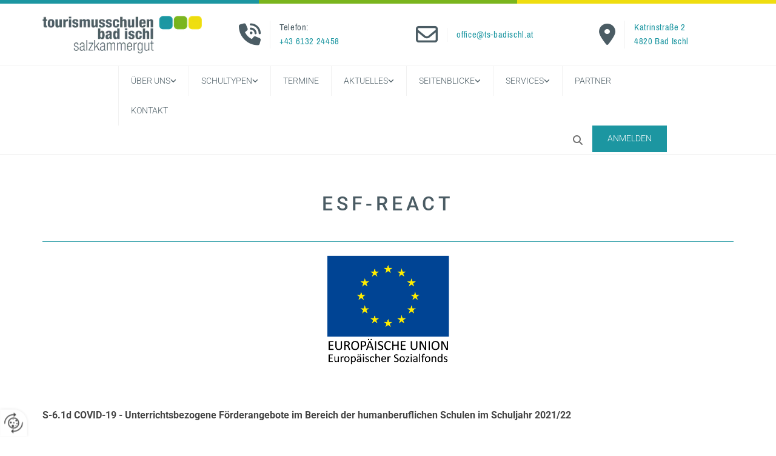

--- FILE ---
content_type: text/html; charset=UTF-8
request_url: https://www.ts-badischl.at/services/esf-react
body_size: 8128
content:
<!DOCTYPE html> <html lang="de" data-currency="USD" data-lang="de" data-countrycode="de_DE" data-rHash="db5569cb0ceea481c9c118d35dbc0a14" dir="auto"> <head> <meta charset="UTF-8"/> <title>Links und Downloads</title><meta name="description" content="Diverse Links und Downloads."><meta property="og:type" content="website"><meta property="og:title" content="Links und Downloads"><meta property="og:url" content="https://www.ts-badischl.at/services/esf-react"><meta property="og:description" content="Diverse Links und Downloads."><meta property="og:image" content="https://www.ts-badischl.at/uploads/qyfnSiei/DJI_0669.JPG"><link rel='canonical' href='https://www.ts-badischl.at/services/esf-react'/><meta name="viewport" content="width=device-width, initial-scale=1"> <style>.row.rowvideobg .termly-blocked-content { display: none !important; } .module.video .termly-blocked-content { width: 100% !important; } </style> <script>function onTermlyLoaded() { Termly.on("consent", (data) => { setTimeout(() => { window._monoLoader.initLibs(); const u = Object.entries(Termly.getConsentState()).some(([k, v]) => k === "performance" && v === true); if (u) { let e = document.querySelectorAll("iframe.monovideobg"); e.forEach((e) => { let o = e.getAttribute("data-src") || e.src; e.src = o + "&autoplay=1&mute=1&volume=0"; e.style.display = "block"; e.style.opacity = "1"; }); } }, 100); }); }</script> <script type="text/javascript" src="https://app.termly.io/resource-blocker/9c6e913f-1969-4c28-be15-2916cce36a1b?autoBlock=on" onload="onTermlyLoaded()"></script> <link rel='shortcut icon' type='image/x-icon' href='/uploads/1Qx6hvnH/favicon.ico'/><link rel="preload" href="https://css-fonts.eu.extra-cdn.com/css?family=Roboto:300,500&display=swap" as="style"><link href="https://css-fonts.eu.extra-cdn.com/css?family=Roboto:300,500&display=swap" rel="stylesheet"><link rel="stylesheet" href="https://site-assets.cdnmns.com/108ab34d214b6bd35fa24bb0b75a9731/css/grids.css?1768836001521"><link rel="stylesheet" href="https://site-assets.cdnmns.com/108ab34d214b6bd35fa24bb0b75a9731/css/hcaptcha.css?1768836001521"><link rel="stylesheet" href="/assets/user-style.css?1768924419"><link rel="stylesheet" id="style_site" href="/assets/sitestyle.css?1768924419"><link rel="stylesheet" href="https://site-assets.cdnmns.com/108ab34d214b6bd35fa24bb0b75a9731/css/external-libs.css?1768836001521"><!--[if lt IE 9]><script src="https://site-assets.cdnmns.com/108ab34d214b6bd35fa24bb0b75a9731/js/html5shiv.js"></script><script src="https://site-assets.cdnmns.com/108ab34d214b6bd35fa24bb0b75a9731/js/respond.js"></script><![endif]--><script>if ('serviceWorker' in navigator){navigator.serviceWorker.getRegistrations().then(function(registrations) { for(registration in registrations) { registration.unregister(); }}); }</script><link rel="preconnect" href="https://site-assets.cdnmns.com/" crossorigin><link rel="preconnect" href="https://fonts.prod.extra-cdn.com/" crossorigin><style> #infobar { bottom: 0; top: inherit; } nav> ul ul ul { padding-right: 3px; right: 100%; left: auto; padding-left: 0; } </style> <meta name="google-site-verification" content="kagdCFnWTNcHP55F9cUN32SsTZtoHQ682PhVLJNzHy4"/> <script type="text/javascript" src="https://cdnjs.cloudflare.com/ajax/libs/jspdf/1.5.3/jspdf.min.js"></script> <script src="https://ajax.googleapis.com/ajax/libs/jquery/3.4.1/jquery.min.js"></script> <meta name="google-site-verification" content="MsblZXljsz8evGpGV_tyTrXoCaTLZXqHMCAPWUw9Dsg"/> <script> window.dataLayer = window.dataLayer || []; dataLayer.push({ 'envelopeID': '1243826', 'industry': '', 'customer_ua_accountID': '', 'envelopeHostname': 'www.ts-badischl.at', 'SID': '352175', 'cms': 'm' }); </script> <script> (function(w,d,s,l,i){w[l]=w[l]||[];w[l].push({ 'gtm.start': new Date().getTime(),event:'gtm.js'}); var f=d.getElementsByTagName(s)[0], j=d.createElement(s),dl=l!='dataLayer'?'&l='+l:''; j.async=true;j.src= 'https://sgtm.herold.at/gtm.js?id='+i+dl; f.parentNode.append(j,f); }) (window,document,'script','dataLayer','GTM-5M4VVMZ8'); </script> <script src='https://site-assets.cdnmns.com/108ab34d214b6bd35fa24bb0b75a9731/js/reseller/herold/herold_tracker.js'></script> <script>window.ASSETSURL='https://site-assets.cdnmns.com/108ab34d214b6bd35fa24bb0b75a9731';</script></head> <body id="p6463" data-dateformat='d/m/Y' data-req="engagements,lazyload,quicklink"> <button type="button" id="consent-banner-prefs-button" aria-label="renew-consent" onclick="displayPreferenceModal();" style="display: block;"></button> <style> button#consent-banner-prefs-button { display: none; background-color: #fff; background-image: url(/assets/css/img/herold/2ed59759c0.svg); background-size: 44px; background-repeat: no-repeat; background-position: 50%; border: none; box-sizing: border-box; cursor: pointer; padding: 9px 9px 7px 7px; outline: none; width: 64px; height: 64px; border-top-right-radius: 50%; box-shadow: 0 0 6.86px 0 rgba(0,0,0,.10196078431372549); position: fixed; bottom: 0; left: 0; z-index: 9999999; transform: scale(.7); transform-origin: bottom left; transition: all .3s ease; } button#consent-banner-prefs-button:hover { transform: scale(1); } </style> <div id="r5001" class="row designRow"> <div class="container container-fluid"><div class="col col-sm-12"> <header data-req="headerfixed" data-settings="headerfixed-lg,headerfixed-md"><div id="r3894" class="row row hidden-lg hidden-md"> <div class="container container-fixed "><div id="c3590" class="col col-sm-12 col-md-3 col-lg-12"><div id="m2426" class="module text hidden-sm"><p class="custom5" style="text-align: right;"><span class="iconfont"></span>&nbsp;<a data-global="phone"  href="tel:+43613224458" data-track-event="click" data-track-action="phone_link">+43 6132 24458</a><a data-global="phone"  href="tel:+43613224458" data-track-event="click" data-track-action="phone_link"></a></p></div> <div id="m1194" class="module text hidden-lg hidden-md"><p class="custom5" style="text-align: center; font-size: 20px;"><span class="iconfont"></span> ﻿+43 6132 24458</p></div> </div> </div> </div> <div id="r3106" class="row row hidden-sm"> <div class="container container-fluid "><div id="c2334" class="col col-sm-4 flexCol"><div id="m1702" class="module autospacer"></div> </div> <div id="c2979" class="col col-sm-4 flexCol"><div id="m2739" class="module autospacer"></div> </div> <div id="c2387" class="col col-sm-4 flexCol"><div id="m2393" class="module autospacer"></div> </div> </div> </div> <div id="r5000" class="row "> <div class="container container-fixed"><div id="c5000" class="col col-lg-3 col-sm-12 col-md-3 flexCol"><div id="m1271" class="module autospacer"></div> <div class="flexWrap"> <a href="/"  title="Logo" aria-label="Logo" class="imageModuleWrap" id="w_m1985" data-track-event="click" data-track-action="internal_link_clicked"> <img src="[data-uri]" alt="Logo Höhere gewerbliche Bundeslehranstalt für Tourismus" data-author="" width="600" height="142" fetchpriority="high"/> <noscript data-lazyload-src="/uploads/BFqIkTkQ/600x0_320x0/logo_neu1.png" data-lazyload-id="m1985" data-lazyload-class="module image" data-lazyload-alt="Logo Höhere gewerbliche Bundeslehranstalt für Tourismus" data-req="" data-settings="enablehover=false,showelement=none,hovertransition=slowFadeIn"> <img id="m1985" class="module image" src="/uploads/BFqIkTkQ/600x0_320x0/logo_neu1.png" alt="Logo Höhere gewerbliche Bundeslehranstalt für Tourismus" width="600" height="142" data-author="" fetchpriority="high"/> </noscript> </a> </div> <div id="m2742" class="module autospacer"></div> </div> <div id="c4691" class="col col col-lg-1 col-md-1 col-sm-4 hidden-sm flexCol"><div id="m4914" class="module autospacer"></div> <div class="flexWrap"> <div id="m1113" class="module text"><p class="custom9"><span class="iconfont"></span></p></div> </div> <div id="m4313" class="module autospacer"></div> </div> <div id="c4354" class="col col col-lg-2 col-md-2 col-sm-7 hidden-sm flexCol"><div id="m4218" class="module autospacer"></div> <div class="flexWrap"> <div id="m2265" class="module text"><p class="custom8">Telefon:</p><p class="custom8"><a data-global="phone"  href="tel:+43613224458" data-track-event="click" data-track-action="phone_link">+43 6132 24458</a></p></div> </div> <div id="m4149" class="module autospacer"></div> </div> <div class="col col col-sm-2 col-lg-1 col-md-1 hidden-sm flexCol"><div id="m4075" class="module autospacer"></div> <div class="flexWrap"> <div id="m3950" class="module text"><p class="custom9"><span class="iconfont"></span></p></div> </div> <div id="m1628" class="module autospacer"></div> </div> <div id="c3137" class="col col col-sm-2 col-lg-2 col-md-2 hidden-sm flexCol"><div id="m1179" class="module autospacer"></div> <div class="flexWrap"> <div id="m3167" class="module text"><p class="custom8"><a href="mailto:office@ts-badischl.at" data-track-event="click" data-track-action="email_link">office@ts-badischl.at</a><br></p></div> </div> <div id="m1651" class="module autospacer"></div> </div> <div class="col col col-sm-2 col-lg-1 col-md-1 hidden-sm flexCol"><div id="m2249" class="module autospacer"></div> <div class="flexWrap"> <div id="m1061" class="module text"><p class="custom9"><span class="iconfont"></span></p></div> </div> <div id="m2784" class="module autospacer"></div> </div> <div id="c4149" class="col col col-sm-2 col-lg-2 col-md-2 hidden-sm flexCol"><div id="m3002" class="module autospacer"></div> <div class="flexWrap"> <div id="m3754" class="module text"><p class="custom8"><a href="#anfahrt" data-track-event="click" data-track-action="internal_link_clicked">Katrinstraße 2</a></p><p class="custom8"><a href="#anfahrt" data-track-event="click" data-track-action="internal_link_clicked">4820 Bad Ischl</a></p></div> </div> <div id="m3955" class="module autospacer"></div> </div> </div> </div> <div id="r3593" class="row "> <div class="container container-fluid"><div id="c2591" class="col col-sm-12 col-lg-12 col-md-12"><nav id="m5000" class="module nav smallModule" data-settings="vertical=false,direction=right,push=true,activeParent=false,verticalNav-sm=true,verticalNav-lg=false,verticalNav-md=false" aria-label="Navigation" tabindex="-1"> <ul class="navContainer"><li class=""> <a href="/" data-track-event="click" data-track-action="internal_link_clicked">Über uns</a> <ul><li class=""> <a href="/lehrerinnen_" data-track-event="click" data-track-action="internal_link_clicked">Lehrer*innen</a> </li><li class=""> <a href="/verwaltung" data-track-event="click" data-track-action="internal_link_clicked">Verwaltung</a> </li><li class=""> <a href="/schuelerinnen" data-track-event="click" data-track-action="internal_link_clicked">Schüler*innen</a> </li><li class=""> <a href="/hausordnung" data-track-event="click" data-track-action="internal_link_clicked">Hausordnung</a> </li><li class=""> <a href="/schulwart-und-team" data-track-event="click" data-track-action="internal_link_clicked">Schulwart und Team</a> </li><li class=""> <a href="/schularztin" data-track-event="click" data-track-action="internal_link_clicked">Schulärztin</a> </li></ul> </li><li class=" hidden-lg hidden-md hidden-sm"> <a href="/datenschutzerklarung" data-track-event="click" data-track-action="internal_link_clicked">Datenschutzerklärung</a> </li><li class=""> <a rel="nofollow noopener" href="/schultypen/hlt" data-track-event="click" data-track-action="internal_link_clicked">Schultypen</a> <ul><li class=""> <a href="/schultypen/hlt" data-track-event="click" data-track-action="internal_link_clicked">HLT</a> </li><li class=""> <a href="/schultypen/hfs" data-track-event="click" data-track-action="internal_link_clicked">HFS</a> </li><li class=""> <a href="/schultypen/alg" data-track-event="click" data-track-action="internal_link_clicked">ALG</a> </li><li class=""> <a href="/schultypen/anmeldung" data-track-event="click" data-track-action="internal_link_clicked">Anmeldung</a> </li></ul> </li><li class=" hidden-lg hidden-md hidden-sm"> <a rel="nofollow noopener" href="/aufnahme/voraussetzungen" data-track-event="click" data-track-action="internal_link_clicked">Aufnahme</a> </li><li class=""> <a href="/termine" data-track-event="click" data-track-action="internal_link_clicked">Termine</a> </li><li class=" hidden-lg hidden-md hidden-sm"> <a rel="nofollow noopener" href="/termine" data-track-event="click" data-track-action="internal_link_clicked">Veranstaltungen</a> </li><li class=""> <a href="/aktuelles" data-track-event="click" data-track-action="internal_link_clicked">Aktuelles</a> <ul><li class=""> <a href="/aktuelles/tag-der-offenen-tuer" data-track-event="click" data-track-action="internal_link_clicked">Tag der offenen Tür</a> </li></ul> </li><li class=""> <a rel="nofollow noopener" href="/seitenblicke/wall-of-fame" data-track-event="click" data-track-action="internal_link_clicked">Seitenblicke</a> <ul><li class=""> <a href="/seitenblicke/videos" data-track-event="click" data-track-action="internal_link_clicked">Videos</a> </li><li class=""> <a href="/seitenblicke/genusslabor" data-track-event="click" data-track-action="internal_link_clicked">Genusslabor</a> </li><li class=""> <a href="/seitenblicke/wall-of-fame" data-track-event="click" data-track-action="internal_link_clicked">Wall of Fame</a> </li><li class=""> <a href="/seitenblicke/talenteschmiede" data-track-event="click" data-track-action="internal_link_clicked">Talenteschmiede</a> </li><li class=""> <a href="/seitenblicke/ts-insider" data-track-event="click" data-track-action="internal_link_clicked">TS Insider</a> </li><li class=""> <a href="/seitenblicke/podcast" data-track-event="click" data-track-action="internal_link_clicked">Podcasts</a> </li><li class=""> <a href="/seitenblicke/jahresberichte" data-track-event="click" data-track-action="internal_link_clicked">Jahresberichte</a> </li></ul> </li><li class=""> <a rel="nofollow noopener" href="#" data-track-event="click" data-track-action="internal_link_clicked">Services</a> <ul><li class=""> <a href="/services/praktikum" data-track-event="click" data-track-action="internal_link_clicked">Praktikum</a> </li><li class=""> <a href="/services/downloadlinks" data-track-event="click" data-track-action="internal_link_clicked">Download/Links</a> </li><li class=""> <a target="_blank" rel="noopener" href="/uploads/w2x5nJvJ/Kinderschutzkonzept_am_Schulstandort_TSBI_05-2025.pdf" data-track-event="click" data-track-action="file_download">Kinderschutzkonzept</a> </li><li class=""> <a href="/services/elternverein" data-track-event="click" data-track-action="internal_link_clicked">Elternverein</a> </li><li class=""> <a href="/services/soulution" data-track-event="click" data-track-action="internal_link_clicked">So(u)lution</a> </li><li class=""> <a href="/services/bibliothek" data-track-event="click" data-track-action="internal_link_clicked">Bibliothek</a> </li><li class=""> <a href="/services/berufsreifeprufung" data-track-event="click" data-track-action="internal_link_clicked">Berufsreifeprüfung</a> </li><li class=""> <a href="/services/blackout-informationen" data-track-event="click" data-track-action="internal_link_clicked">Blackout Informationen</a> </li></ul> </li><li class=""> <a href="/partner" data-track-event="click" data-track-action="internal_link_clicked">Partner</a> </li><li class=""> <a href="/kontakt" data-track-event="click" data-track-action="internal_link_clicked">Kontakt</a> </li><li class=" hidden-lg hidden-md hidden-sm"> <a href="/faq" data-track-event="click" data-track-action="internal_link_clicked">FAQ</a> </li><li class=" hidden-lg hidden-md hidden-sm"> <a href="/impressum" data-track-event="click" data-track-action="internal_link_clicked">Impressum</a> </li><li class=" hidden-lg hidden-md hidden-sm"> <a href="/versteckte-seiten" data-track-event="click" data-track-action="internal_link_clicked">VERSTECKTE SEITEN</a> </li><li class=" hidden-lg hidden-md hidden-sm"> <a href="/datenschutzerklarung-old-api-cm" data-track-event="click" data-track-action="internal_link_clicked">Datenschutzerklärung-old-api-cm</a> </li></ul> </nav><a id="m4157" class="module button smallModule" href="https://www.ts-badischl.at/schultypen/anmeldung"  title="" role="button" data-track-event="click" data-track-action="link_clicked"> <span class="buttonLabel labelRight">ANMELDEN</span> </a><div class="module search" id="m2634" data-req="search" data-settings="showPages=true,showProducts=true,showPosts=true"> <a href="javascript:void(0)" class="searchicon" data-overlay-trigger="click" data-overlay-open="search-m2634" role="search" aria-label="Suchen"></a> <div data-overlay-content="search-m2634" aria-hidden="true" role="dialog" aria-labelledby="search-m2634"> <form class="overlaySubtitle searchForm" data-noresults="Die Suche hat nichts gefunden" data-nosearch="Ein Suchbegriff ist notwendig" role="search" aria-label="Suchen"> <label id="search-m2634" class="formLabel" for="search-input-m2634">Suchen</label> <input type="text" name="searchQuery" id="search-input-m2634" autocomplete="off" aria-autocomplete="none"> <button type="submit" role="button"></button> </form> <div class="pagesWrap" aria-label="Seiten gefunden" aria-live="polite"></div> <div class="productsWrap" aria-label="Produkte gefunden" aria-live="polite"></div> <div class="postsWrap" aria-label="Posts gefunden" aria-live="polite"></div> </div> </div> </div> </div> </div> </header><div id="r5002" role="main" class="row designRow"> <div class="container container-fluid"><div class="col col-sm-12"><div id="r4609" class="row "> <div class="container container-fixed "><div class="col col-sm-12"><div id="m2062" class="module text"><p class="headline" style="text-align: center;">ESF-REACT</p></div> <div id="m4470" class="module divider"></div> </div> </div> </div> <div id="r3196" class="row "> <div class="container container-fixed "><div class="col col-sm-12"> <div class="imageModuleWrap" id="w_m1693"> <img src="[data-uri]" alt="" data-author="" width="785" height="698" fetchpriority="high"/> <noscript data-lazyload-src="/uploads/g2HJUpA5/ESF-Logo.png" data-lazyload-id="m1693" data-lazyload-class="module image" data-lazyload-alt="" data-req="" data-settings="enablehover=false,showelement=,hovertransition="> <img id="m1693" class="module image" src="/uploads/g2HJUpA5/ESF-Logo.png" alt="" width="785" height="698" data-author="" fetchpriority="high"/> </noscript> </div><div id="m2252" class="module text"><p class="bodytext">&nbsp;</p><p class="bodytext"><span style="font-weight: bold;">S-6.1d COVID-19 - Unterrichtsbezogene Förderangebote im Bereich der humanberuflichen Schulen im Schuljahr 2021/22</span></p><p class="bodytext">&nbsp;</p><p class="bodytext"><span style="font-weight: bold;">Allgemeine Projektbeschreibung:</span></p><p class="bodytext">Schülerinnen und Schüler der 9. Schulstufe und/oder Schülerinnen und Schüler der Abschlussklassen (inkl. Sonderformen) holen Lerndefizite in allgemeinbildenden und/oder fachtheoretischen Pflichtgegenständen, die im vergangenen Schuljahr durch die COVID-19- Pandemie entstanden sind, in Form eines zusätzlichen Stundenangebotes nach.</p><p class="bodytext">Diese Stunden können als Förderunterricht abgehalten werden. Schülerinnen und Schüler können je nach Bedarf diese Stunden besuchen. Darüber hinaus kann auch eine Gruppenteilung in einem allgemeinbildenden und/oder fachtheoretischen Pflichtgegenstand angeboten werden.</p><p class="bodytext">Dieses Vorhaben wird aus Mitteln des Europäischen Sozialfonds als Teil der Reaktion der Union auf die COVID-19-Pandemie finanziert.</p><p class="bodytext">&nbsp;</p></div> </div> </div> </div> </div> </div> </div> <footer><div id="r1555" class="row "> <div class="container container-fixed "><div id="c2226" class="col col-sm-12"><div id="m3854" class="module imagelist" data-req="gallery" data-settings="imagecols=8,imagecols-md=8,imagecols-sm=4,margin=10,margin-md=5,margin-sm=10,dontcrop=true,interval=5000" data-before-text="Vorher" data-after-text="Nachher"> <div class="slides"> <div class="slide"> <ul class="pics clear"> <li> <a href="http://www.aeht.eu/en/" title="http://www.aeht.eu/en/" target="_blank" rel="noopener" data-ai="" data-track-event="click" data-track-action="link_clicked"> <span class="thumb"> <img src="[data-uri]" alt="" data-ai="" data-author=""/> <noscript data-lazyload-src="/uploads/o6i6gx0W/640x0_640x0/AEHT_Logo2011.jpg" data-lazyload-alt=""> <img src="/uploads/o6i6gx0W/640x0_640x0/AEHT_Logo2011.jpg" alt="" data-author="" data-ai=""> </noscript> </span> </a> </li> <li> <a href="https://erasmusplus.at/" title="https://erasmusplus.at/" target="_blank" rel="noopener" data-ai="" data-track-event="click" data-track-action="link_clicked"> <span class="thumb"> <img src="[data-uri]" alt="" data-ai="" data-author=""/> <noscript data-lazyload-src="/uploads/NURIngJM/640x0_640x0/erasmus2.png" data-lazyload-alt=""> <img src="/uploads/NURIngJM/640x0_640x0/erasmus2.png" alt="" data-author="" data-ai=""> </noscript> </span> </a> </li> <li> <a href="https://www.oberoesterreich-tourismus.at/" title="https://www.oberoesterreich-tourismus.at/" target="_blank" rel="noopener" data-ai="" data-track-event="click" data-track-action="link_clicked"> <span class="thumb"> <img src="[data-uri]" alt="" data-ai="" data-author=""/> <noscript data-lazyload-src="/uploads/fUyiic07/640x0_640x0/csm_Oberoesterreich_Logo_300x300_02_c515e33e6e.png" data-lazyload-alt=""> <img src="/uploads/fUyiic07/640x0_640x0/csm_Oberoesterreich_Logo_300x300_02_c515e33e6e.png" alt="" data-author="" data-ai=""> </noscript> </span> </a> </li> <li> <a href="https://badischl.salzkammergut.at/" title="https://badischl.salzkammergut.at/" target="_blank" rel="noopener" data-ai="" data-track-event="click" data-track-action="link_clicked"> <span class="thumb"> <img src="[data-uri]" alt="" data-ai="" data-author=""/> <noscript data-lazyload-src="/uploads/WpKwZJZL/640x0_640x0/csm_Skgt_Logo_Bad_Ischl_ba31ca3516.png" data-lazyload-alt=""> <img src="/uploads/WpKwZJZL/640x0_640x0/csm_Skgt_Logo_Bad_Ischl_ba31ca3516.png" alt="" data-author="" data-ai=""> </noscript> </span> </a> </li> <li> <a href="https://www.rollingpin.at/" title="https://www.rollingpin.at/" target="_blank" rel="noopener" data-ai="" data-track-event="click" data-track-action="link_clicked"> <span class="thumb"> <img src="[data-uri]" alt="" data-ai="" data-author=""/> <noscript data-lazyload-src="/uploads/6EvBpsK8/640x0_640x0/rolling_pin.png" data-lazyload-alt=""> <img src="/uploads/6EvBpsK8/640x0_640x0/rolling_pin.png" alt="" data-author="" data-ai=""> </noscript> </span> </a> </li> <li> <a href="https://www.falstaff.at/" title="https://www.falstaff.at/" target="_blank" rel="noopener" data-ai="" data-track-event="click" data-track-action="link_clicked"> <span class="thumb"> <img src="[data-uri]" alt="" data-ai="" data-author=""/> <noscript data-lazyload-src="/uploads/9da4FtTa/640x0_640x0/1200px-Falstaff_Weinjournal_Logo.png" data-lazyload-alt=""> <img src="/uploads/9da4FtTa/640x0_640x0/1200px-Falstaff_Weinjournal_Logo.png" alt="" data-author="" data-ai=""> </noscript> </span> </a> </li> <li> <a href="https://at.gaultmillau.com/" title="https://at.gaultmillau.com/" target="_blank" rel="noopener" data-ai="" data-track-event="click" data-track-action="link_clicked"> <span class="thumb"> <img src="[data-uri]" alt="" data-ai="" data-author=""/> <noscript data-lazyload-src="/uploads/ICG5CdvW/640x0_640x0/logoGM-d5769cd0018d21829b2ec046683b232c3f98ecac9ba33256fd1b7144cb1a276e.png" data-lazyload-alt=""> <img src="/uploads/ICG5CdvW/640x0_640x0/logoGM-d5769cd0018d21829b2ec046683b232c3f98ecac9ba33256fd1b7144cb1a276e.png" alt="" data-author="" data-ai=""> </noscript> </span> </a> </li> <li> <a href="/services/esf-react" title="ESF-REACT" data-ai="" data-track-event="click" data-track-action="internal_link_clicked"> <span class="thumb"> <img src="[data-uri]" alt="" data-ai="" data-author=""/> <noscript data-lazyload-src="/uploads/g2HJUpA5/640x0_640x0/ESF-Logo.png" data-lazyload-alt=""> <img src="/uploads/g2HJUpA5/640x0_640x0/ESF-Logo.png" alt="" data-author="" data-ai=""> </noscript> </span> </a> </li> </ul> </div> </div> </div></div> </div> </div> <div id="r4406" class="row "> <a id="anfahrt" class="rowanchor"></a> <div class="container container-fluid "><div id="c2014" class="col col-sm-12"><div id="m4672" class="module map osmap" data-url="?dm=m4672" data-req="mapbox-gl,leaflet,osmap"> <div class="map-container cookieconsent-optin-marketing" aria-label="47.699591, 13.608993" data-address="47.699591, 13.608993" data-zoom="16" data-mapstyle="bw"></div> </div> </div> </div> </div> <div id="r1074" class="row "> <div class="container container-fixed "><div class="col col-lg-1 col-md-1 col-sm-3"><div id="m1583" class="module text"><p class="custom10"><span class="iconfont"></span></p></div> </div> <div id="c3869" class="col col-lg-3 col-md-3 col-sm-9"><div id="m3477" class="module text"><p class="smallsubtitle">Adresse</p></div> <div id="m3911" class="module divider"></div> <div id="m1028" class="module text"><p class="footertext" style="font-weight: bold;"><span style="color: rgb(0, 0, 0);">Höhere gewerbliche Bundeslehranstalt für Tourismus</span></p><p class="footertext">Katrinstraße 2</p><p class="footertext">4820&nbsp;Bad Ischl</p></div> </div> <div class="col col-lg-1 col-md-1 col-sm-3"><div id="m2699" class="module text"><p class="custom10"><span class="iconfont"></span></p></div> </div> <div id="c4692" class="col col-lg-3 col-md-3 col-sm-9"><div id="m2610" class="module text"><p class="smallsubtitle">Kontakt</p></div> <div id="m4336" class="module divider"></div> <div id="m4400" class="module text"><p class="footertext">Tel.:&nbsp;<a data-global="phone"  href="tel:+43613224458" data-track-event="click" data-track-action="phone_link"><span class="redactor-invisible-space">​</span>+43 6132 24458<span class="redactor-invisible-space">​</span></a></p><p class="footertext">E-Mail:&nbsp;<a href="mailto:office@ts-badischl.at" data-track-event="click" data-track-action="email_link"><span class="redactor-invisible-space">​</span>office@ts-badischl.at<span class="redactor-invisible-space">​</span></a></p></div> </div> <div class="col col-lg-1 col-md-1 col-sm-3"><div id="m3716" class="module text"><p class="custom10"><span class="iconfont"></span></p></div> </div> <div id="c2752" class="col col-lg-3 col-md-3 col-sm-8"><div id="m4986" class="module text"><p class="smallsubtitle">Links</p></div> <div id="m4750" class="module divider"></div> <div id="m5680" class="module text"><p class="footertext" style="text-align: left;"><a href="/impressum" data-track-event="click" data-track-action="internal_link_clicked">Impressum</a></p><p class="footertext" style="text-align: left;"><a href="/datenschutzerklarung" data-track-event="click" data-track-action="internal_link_clicked">Datenschutzerklärung</a></p><p class="footertext" style="text-align: left;"><a href="/partner" data-track-event="click" data-track-action="internal_link_clicked">Partner</a></p></div> </div> </div> </div> </footer> <!-- Hardcoded border-top-width: 0px; and HEROLD are aware of this hacky fix --> <div class="row brandfooter noPadding" style="border-top-width: 0px;"> <div class="container container-fixed"> <div class="brandTextAlternativeContainer" style="justify-content: space-between;width: 100%;"> <a href='https://www.herold.at/marketing/websites/' target="_blank" rel="noopener" data-track-event="click" data-track-action="link_clicked"> <span class="brandingText" style="padding-right:10px" onmouseover="this.style.textDecoration='underline'" onmouseout="this.style.textDecoration='none'">Website erstellt von HEROLD</span> </a> <a href="https://www.herold.at/marketing/" target="_blank" rel="noopener" data-track-event="click" data-track-action="link_clicked"> <img src="https://site-assets.cdnmns.com/108ab34d214b6bd35fa24bb0b75a9731/css/img/herold/logo.png" alt="Online Marketing von HEROLD"/> </a> </div> </div> </div></div> </div> </div> <a href='#' data-req="scrollTop" class='scrollIcon hidden bottom_right' aria-label="Zum Anfang der Seite gehen" data-track-event="click" data-track-action="internal_link_clicked"> <span></span> </a><script async nomodule src="https://site-assets.cdnmns.com/108ab34d214b6bd35fa24bb0b75a9731/js/loader-polyfills.js?1768836001521"></script><script async src="https://site-assets.cdnmns.com/108ab34d214b6bd35fa24bb0b75a9731/js/loader.js?1768836001521"></script> <script type='application/ld+json'>{"@context":"http://schema.org","@type":"LocalBusiness","@id":"https://www.ts-badischl.at/#global_business","name":"H\u00f6here gewerbliche Bundeslehranstalt f\u00fcr Tourismus","address":{"@type":"PostalAddress","streetAddress":"Katrinstra\u00dfe 2","addressLocality":"Bad Ischl","addressRegion":"","postalCode":"4820","addressCountry":"AT"},"email":"office@ts-badischl.at","telephone":"+43 6132 24458","description":"Betrieben wird die F\u00fchrung einer berufsbildenden Schule auf dem Gebiet Tourismus. Es werden ca. 600 Sch\u00fcler unterrichtet.","latitude":"47.69946","longitude":"13.60865","url":"https://www.ts-badischl.at","openingHoursSpecification":[{"@type":"OpeningHoursSpecification","dayOfWeek":"http://schema.org/Monday","opens":"07:30","closes":"14:00"},{"@type":"OpeningHoursSpecification","dayOfWeek":"http://schema.org/Tuesday","opens":"07:30","closes":"14:00"},{"@type":"OpeningHoursSpecification","dayOfWeek":"http://schema.org/Wednesday","opens":"07:30","closes":"14:00"},{"@type":"OpeningHoursSpecification","dayOfWeek":"http://schema.org/Thursday","opens":"07:30","closes":"14:00"},{"@type":"OpeningHoursSpecification","dayOfWeek":"http://schema.org/Friday","opens":"07:30","closes":"14:00"},{"@type":"OpeningHoursSpecification","dayOfWeek":"http://schema.org/Saturday"},{"@type":"OpeningHoursSpecification","dayOfWeek":"http://schema.org/Sunday"}],"image":"https://www.ts-badischl.at/uploads/qyfnSiei/DJI_0669.JPG","logo":"https://www.ts-badischl.at/uploads/BFqIkTkQ/logo_neu1.png"}</script><!-- Mono global site tag (gtag.js) - Google Analytics --> <script async src='https://www.googletagmanager.com/gtag/js?id=G-LRYJ5L9R5W'></script> <script> window.dataLayer = window.dataLayer || []; function gtag(){dataLayer.push(arguments);} gtag('js', new Date()); gtag('config', 'G-LRYJ5L9R5W', { 'anonymize_ip': true, 'send_page_view': false, 'custom_map': {'dimension1': 'monoSiteId', 'dimension2': 'monoRendering'} }); gtag('event', 'monoAction', { 'monoSiteId': '1243826', 'monoRendering': 'website'}); gtag('event', 'page_view', { 'monoSiteId': '1243826', 'monoRendering': 'website'}); var _mtr = _mtr || []; _mtr.push(['addTracker', function (action) { gtag('event', action, { 'send_to': 'G-LRYJ5L9R5W', 'event_label': 'monoAction', 'monoSiteId': '1243826', 'monoRendering': 'website' }); }]); _mtr.push(['addRawTracker', function() { gtag.apply(gtag,arguments); }]); </script> </body> </html>

--- FILE ---
content_type: text/css
request_url: https://www.ts-badischl.at/assets/sitestyle.css?1768836001521
body_size: 10396
content:
.headline { font-weight:500; color:rgb(75, 92, 100); font-size:32px; letter-spacing:0.18em; line-height:1.35em; text-transform:uppercase; margin-bottom:20px;} .headline a:hover { text-decoration:underline;} nav { text-align:left;} nav > ul li > a { color:rgb(75, 92, 100); font-size:14px; font-family:Roboto; transition:all 0.25s ease-out 0s; font-weight:300;} nav:before { font-size:30px; color:rgb(69, 69, 69);} nav > ul > li > ul a { font-size:13px;} nav > ul li > a:hover { color:rgb(255, 255, 255);} nav > ul li a { padding-top:15px; padding-right:20px; padding-bottom:15px; padding-left:20px; margin-top:0px; margin-right:0px; margin-left:0px; text-transform:uppercase; text-align:left; background-color:rgba(0, 0, 0, 0); border-top-width:0px; border-right-width:0px; border-bottom-width:0px; border-left-width:1px; border-color:rgb(241, 241, 241);} nav > ul > li > ul li a { background-color:rgb(241, 241, 241); border-color:rgb(255, 255, 255); margin-bottom:0px; padding-top:10px; padding-bottom:10px;} nav.opened-menu > ul { background-color:rgb(255, 255, 255);} nav > ul .closeBtn { color:rgb(204, 204, 204);} nav > ul li.active > a { color:rgb(255, 255, 255); background-color:rgb(28, 150, 161); border-color:rgb(241, 241, 241);} nav > ul li a:hover { background-color:rgb(28, 150, 161); border-color:rgb(241, 241, 241);} nav > ul > li > ul li.active > a { background-color:rgb(28, 150, 161);} .subtitle { font-size:24px; line-height:1.40em; letter-spacing:0em; margin-bottom:20px; color:rgb(28, 150, 161); font-family:Roboto;} .preamble { font-size:21px; line-height:1.5em; letter-spacing:0em; margin-bottom:5px; font-family:Open Sans; color:rgb(255, 255, 255); text-align:center;} .bodytext { line-height:1.6em; margin-bottom:5px;} .bodytext a { text-decoration:underline;} .bodytext a:hover { color:rgb(204, 204, 204);} .smalltext { line-height:1.2em; letter-spacing:0em; font-size:11px; margin-bottom:5px;} body { color:rgb(69, 69, 69); font-size:16px; font-family:Roboto; line-height:1.2em; font-weight:400; background-color:rgb(255, 255, 255);} body a { text-decoration:none; color:rgb(28, 150, 161);} body a:hover { color:rgb(28, 150, 161);} .button { margin-bottom:40px; border-radius:3px; font-weight:400; color:rgb(255, 255, 255); background-color:rgb(28, 150, 161); padding-top:12px; padding-right:25px; padding-bottom:13px; padding-left:25px; display:table; margin-left:auto; margin-right:auto; border-top-width:0px; border-left-width:0px; border-bottom-width:0px; border-right-width:0px;} .button:hover { color:rgb(255, 255, 255);} .button .buttonIcon.fa { margin-right:10px;} .form { margin-bottom:40px; padding-top:0px; padding-right:0px; padding-bottom:0px; padding-left:0px;} .form label { padding-bottom:0px; margin-bottom:10px; line-height:1.2em;} .form input[type=text],.form textarea,.form select { border-radius:3px; border-color:rgb(204, 204, 204); color:rgb(69, 69, 69); font-size:14px; padding-top:10px; padding-right:10px; padding-bottom:10px; padding-left:10px; margin-top:0px; margin-right:0px; margin-bottom:20px; margin-left:0px; background-color:rgb(255, 255, 255); border-top-width:1px; border-left-width:1px; border-bottom-width:1px; border-right-width:1px;} .form input[type=submit] { margin-top:20px; margin-bottom:0px; margin-left:0;} .form input[type=checkbox]+span,.form input[type=radio]+span,.form .form_option input[type=checkbox]+label:not([class*="optin"]) { line-height:1.6em; margin-left:10px; margin-bottom:20px; margin-right:20px;} .text { margin-bottom:40px; padding-top:0px; padding-right:0px; padding-bottom:0px; padding-left:0px;} .text table thead th { background-color:rgb(241, 241, 241); border-top-width:1px; border-right-width:1px; border-bottom-width:1px; border-left-width:1px; border-color:rgb(0, 0, 0); padding-top:0px; padding-right:0px; padding-bottom:0px; padding-left:0px;} .text table td { padding-top:12px; padding-right:12px; padding-bottom:12px; padding-left:12px; border-top-width:1px; border-right-width:1px; border-bottom-width:1px; border-left-width:1px; border-color:rgb(0, 0, 0); background-color:rgb(241, 241, 241);} .image { margin-bottom:40px; padding-top:0px; padding-right:0px; padding-bottom:0px; padding-left:0px;} .map { margin-bottom:40px;} .gallery { margin-bottom:40px;} .gallery .hoverOverlay .hoverText { text-align:justify;} .row { padding-top:60px; padding-right:30px; padding-bottom:20px; padding-left:30px; background-color:rgb(255, 255, 255);} .col { margin-bottom:0px; padding-left:15px; padding-right:15px; margin-top:0px; padding-bottom:0px;} .custom1 { font-weight:300; color:rgb(28, 150, 161); font-size:31px; letter-spacing:0.05em; line-height:1.2em; text-align:left;} .custom2 { font-weight:300; color:rgb(28, 150, 161); font-size:21px; letter-spacing:0.1em; line-height:1.4em;} .custom4 { color:rgb(113, 113, 113); font-size:24px; letter-spacing:0.2em; line-height:1.4em; text-transform:uppercase;} .custom5 { color:rgb(255, 255, 255); font-weight:400; font-size:14px; font-family:Roboto; line-height:1.3em;} .custom5 a { color:rgb(255, 255, 255);} .custom5 a:hover { color:rgb(255, 255, 255);} .custom3 { font-weight:500; font-size:32px; letter-spacing:0.18em; line-height:1.35em;} .smallsubtitle { font-size:18px; line-height:1.4em; margin-bottom:5px; color:rgb(28, 150, 161); text-transform:uppercase; font-weight:800; letter-spacing:0.1em;} .spottext { font-size:38px; color:rgb(255, 255, 255); line-height:1.30em; text-align:center; margin-bottom:20px; font-family:Roboto; letter-spacing:0.04em; text-transform:uppercase; font-weight:800;} .spottext a { color:rgb(255, 255, 255);} .spottext a:hover { color:rgb(255, 255, 255);} .footertext { font-size:13px; line-height:1.6em; margin-bottom:0px; color:rgb(69, 69, 69);} .footertext a { color:rgb(28, 150, 161);} .footertext a:hover { color:rgb(28, 150, 161);} .companyname { font-size:22px; text-align:left; line-height:1.2em;} .companyname a { color:rgb(69, 69, 69);} .companyname a:hover { color:rgb(69, 69, 69);} .smallspottext { line-height:1.5em; color:rgb(255, 255, 255); text-align:center; font-size:20px; margin-bottom:5px; font-family:Roboto Condensed;} .smallspottext a { color:rgb(255, 255, 255);} .smallspottext a:hover { color:rgb(255, 255, 255);} .locale { text-align:right;} .locale ul li a { transition:all 0.25s ease-in 0s; color:rgb(241, 241, 241); font-size:14px;} .locale ul li { background-color:rgb(53, 94, 119); padding-top:5px; padding-right:15px; padding-bottom:5px; padding-left:15px;} .locale ul li a:hover { color:rgb(255, 255, 255);} .locale ul li.active a { color:rgb(255, 255, 255);} .button2 { font-size:16px; line-height:1em; margin-bottom:40px; border-radius:3px; color:rgb(255, 255, 255); display:table; margin-left:auto; margin-right:auto; padding-top:15px; padding-right:25px; padding-bottom:15px; padding-left:25px; border-top-width:2px; border-right-width:2px; border-bottom-width:2px; border-left-width:2px; border-color:rgb(255, 255, 255);} .button2:hover { color:rgb(241, 241, 241); border-color:rgb(241, 241, 241);} .button2 .buttonIcon.fa { margin-right:10px;} .divider { border-top-width:1px; border-color:rgb(204, 204, 204); width:100%; display:table; margin-left:auto; margin-right:auto;} .singlePost .divider { margin-bottom:40px;} .socialmedia { text-align:right; font-size:19px;} .socialmedia li { margin-left:0px; margin-bottom:10px; margin-right:10px;} .paymenticons li { padding-bottom:0px; margin-bottom:10px; margin-left:0px; padding-left:0px; margin-right:10px;} .paymenticons { text-align:left;} .linklist { padding-bottom:0px; padding-left:0px; margin-bottom:40px; margin-top:0px;} .linklist a { margin-bottom:1px; background-color:rgb(241, 241, 241); padding-top:10px; padding-right:10px; padding-bottom:10px; padding-left:10px;} .linklist a:hover { background-color:rgb(241, 241, 241);} .breadcrumb li a { margin-bottom:10px; margin-left:10px; margin-right:10px;} .cart { display:table; margin-left:auto; margin-right:0; margin-bottom:0px;} .cart .cartBtn { color:rgb(255, 255, 255); font-size:20px;} .cart .cartAmount { font-size:12px; color:rgb(255, 255, 255); background-color:rgb(71, 120, 149); width:16px; height:16px; margin-left:-5px; border-top-left-radius:100px; border-top-right-radius:100px; border-bottom-right-radius:100px; border-bottom-left-radius:100px; margin-top:-8px;} .cart .checkoutBtn { margin-bottom:0px;} .cart .title { margin-bottom:20px;} .cart .subTotalText { margin-top:0px;} .cart .subTotal { margin-bottom:10px; margin-top:5px;} .cart .cartContents { background-color:rgb(241, 241, 241);} .cart .divider { margin-bottom:10px;} .search { display:table; margin-left:auto; margin-right:0;} .search .searchicon { color:rgb(255, 255, 255); width:16px; height:16px; border-top-left-radius:100px; border-top-right-radius:100px; border-bottom-right-radius:100px; border-bottom-left-radius:100px; font-size:16px; margin-bottom:0px;} .review { margin-bottom:40px; background-color:rgb(241, 241, 241); padding-top:20px; padding-right:20px; padding-bottom:20px; padding-left:20px;} .review .reviewName { text-align:center; margin-bottom:5px;} .review .reviewDescription { text-align:center;} .review .reviewRating { text-align:center;} .review .reviewRating .star { margin-right:2px; margin-left:2px;} .review .authorDate { text-align:center;} .html { margin-bottom:40px;} .blog .details { padding-top:0px; text-align:left; margin-top:15px; margin-bottom:20px;} .blog .readMore { margin-top:20px;} .blog .postImg { padding-top:0px; padding-right:0px; padding-bottom:0px; padding-left:0px;} .blog .title { text-align:left;} .blog .shortDescription { text-align:left;} .blog { border-color:rgb(28, 150, 161);} .catalog { margin-bottom:40px;} .catalog .productText { padding-top:10px;} .catalog .visualTag { text-align:center; text-transform:uppercase; padding-top:7px; padding-right:7px; padding-bottom:7px; padding-left:7px;} .emailshare a { margin-bottom:20px;} .openinghours .specialDayTitle { margin-top:20px;} .openinghours { margin-bottom:40px;} .offers { margin-bottom:40px; background-color:rgb(241, 241, 241); padding-top:20px; padding-right:20px; padding-bottom:20px; padding-left:20px;} .offers .button { margin-bottom:0px; margin-top:20px; display:table; margin-left:auto; margin-right:auto;} .offers .offerName { text-align:center;} .offers .offerDescription { text-align:center;} .offers .offerPrice { text-align:center;} .offers .validFrom { text-align:center;} .offers .validThrough { text-align:center;} .list { margin-bottom:40px;} .list .listIcon { font-size:21px; width:30px; height:30px; margin-right:10px;} .video { margin-bottom:40px;} .singleProduct .addBtn { padding-top:13px;} .singleProduct .gallery .visualTag { text-align:center; font-size:21px; text-transform:uppercase; padding-top:10px; padding-right:10px; padding-bottom:10px; padding-left:10px;} .singleProduct .divider { margin-bottom:20px; margin-top:0px;} .pricelist { margin-bottom:40px;} .pricelist li { margin-bottom:20px;} .checkout .divider { margin-bottom:20px;} .checkout .descriptivetext { padding-bottom:20px;} .checkout .infolabel { padding-bottom:10px;} .verticalnav { margin-bottom:40px;} .verticalnav > li > a { color:rgb(71, 120, 149); margin-bottom:10px;} .verticalnav > li > a:hover { color:rgb(98, 166, 205);} nav > li.active > a { color:rgb(98, 166, 205);} .verticalnav > li > ul a { color:rgb(71, 120, 149);} .verticalnav > li > ul a:hover { color:rgb(98, 166, 205);} .verticalnav > li > ul li.active > a { color:rgb(98, 166, 205);} .verticalnav > li > ul li a { margin-bottom:10px;} .singlePost .blogShare { margin-bottom:40px;} .singlePost .featuredImg { border-top-width:0px; border-right-width:0px; border-bottom-width:0px; border-left-width:0px;} .imagelist { margin-bottom:40px;} .facebookpage { margin-bottom:40px;} .instagramembed { margin-bottom:40px;} .googleplusone { margin-bottom:40px;} .openinghours2 { margin-bottom:40px;} .shopfilter .shop_filter { background-color:rgb(241, 241, 241);} .shopfilter .filter_label { color:rgb(69, 69, 69);} .shopfilter label { color:rgb(69, 69, 69);} .shopfilter .price-text { color:rgb(69, 69, 69);} .shopfilter .clearSelection { color:rgb(69, 69, 69);} .shopfilter .ui-slider { background-color:rgb(71, 120, 149);} .shopfilter .ui-slider-range { background-color:rgb(204, 204, 204);} .shopfilter .ui-slider-handle { background-color:rgb(255, 255, 255); border-color:rgb(204, 204, 204);} .scrollIcon { background-color:rgb(28, 150, 161); border-top-left-radius:100px; border-top-right-radius:100px; border-bottom-right-radius:100px; border-bottom-left-radius:100px;} .scrollIcon span:before { color:rgb(255, 255, 255); font-size:40px;} .brandfooter { font-size:12px; margin-top:0px; background-color:rgb(28, 150, 161); color:rgb(255, 255, 255); padding-top:0px; border-top-width:10px; text-align:right;} .brandfooter a { color:rgb(255, 255, 255);} .brandfooter a:hover { color:rgb(255, 255, 255);} .accordion .itemTitle { background-color:rgb(28, 150, 161); color:rgb(255, 255, 255); padding-top:5px; padding-right:5px; padding-bottom:5px; padding-left:5px;} .accordion .itemTitle:hover { background-color:rgb(28, 150, 161);} .accordion li.active .itemTitle { background-color:rgb(28, 150, 161);} .accordion li { margin-top:5px;} .accordion .image { padding-top:5px;} .engagement.sticky { background-color:rgb(255, 255, 255); border-color:rgb(255, 255, 255);} .cornerbox { background-color:rgb(28, 150, 161); padding-top:30px; padding-right:30px; padding-bottom:30px; padding-left:30px;} .engagement.cornerbox .headline { color:rgb(255, 255, 255); font-size:30px;} .engagement.cornerbox .bodytext { color:rgb(255, 255, 255); margin-bottom:30px;} .engagement.cornerbox .closeBtn { color:rgb(255, 255, 255); width:20px; height:20px; font-size:20px;} .engagement.cornerbox .button, .engagement.cornerbox input[type=submit] { background-color:rgba(0, 0, 0, 0); border-top-width:2px; border-right-width:2px; border-bottom-width:2px; border-left-width:2px; border-color:rgb(255, 255, 255); border-top-left-radius:0px; border-top-right-radius:0px; border-bottom-right-radius:0px; border-bottom-left-radius:0px; font-size:15px; font-family:Roboto Condensed; padding-top:10px; padding-bottom:10px; margin-bottom:0px;} .engagement.cornerbox .button:hover, .engagement.cornerbox input[type=submit], .engagement.cornerbox .input[type=submit]:hover { background-color:#fff; border-color:rgb(255, 255, 255);} .modal { background-color:rgb(255, 255, 255); border-left-width:5px; border-top-width:5px; border-bottom-width:5px; border-right-width:5px; border-color:rgb(28, 150, 161); margin-left:0px; padding-left:20px; padding-top:20px; padding-bottom:20px; padding-right:20px;} .engagement.modal .headline { font-size:30px; letter-spacing:0.1em; text-transform:none; text-align:center; margin-top:25px;} .engagement.modal .bodytext { font-size:18px;} .engagement.modal .closeBtn { font-size:25px; width:25px; height:25px;} .custom10 { font-size:38px; text-align:center; color:rgb(28, 150, 161);} .custom8 { color:rgb(75, 92, 100); font-weight:300; line-height:1.45em; letter-spacing:0.04em; font-family:Pragati Narrow;} .custom8 a { font-weight:400;} .custom9 { color:rgb(75, 92, 100); font-size:36px; text-align:right;} .lightheadline { font-size:32px; text-transform:uppercase; font-weight:800; letter-spacing:0.08em;} .lightpreamble { text-transform:uppercase; font-size:18px; letter-spacing:0.04em;} .lightpreamble a { color:rgb(28, 150, 161); font-weight:800;} .lightpreamble a:hover { color:rgb(28, 150, 161);} .arrow { color:rgb(255, 255, 255); background-color:rgba(71, 120, 149, 0.6);} .arrow:hover { color:rgb(255, 255, 255); background-color:rgba(71, 120, 149, 0.6);} @media only screen and (max-width:1199px) {nav:before { font-size:21px;} nav > ul li a { padding-left:9px; padding-right:9px;} nav.opened-menu > ul { background-color:rgb(241, 241, 241); padding-top:20px; padding-right:20px; padding-bottom:20px; padding-left:20px;} nav > ul .closeBtn { color:rgb(69, 69, 69);} nav > ul li > a { font-size:12px;} .custom4 {} .custom4 a {} .custom4 a:hover {} .custom1 { line-height:1.2em;} .custom1 a {} .custom1 a:hover {} .custom3 {} .custom3 a {} .custom3 a:hover {} body {} body a {} body a:hover {} .text {} .bodytext {} .bodytext a {} .bodytext a:hover {} .smalltext { font-size:12px;} .smalltext a {} .smalltext a:hover {} .spottext { font-size:26px;} .smallspottext { font-size:18px;} .companyname { font-size:18px;} .companyname a {} .companyname a:hover {} .footertext { font-size:12px;} .footertext a {} .footertext a:hover {} .custom8 { font-size:14px; letter-spacing:0.01em;} .custom9 { font-size:30px;} .custom5 { font-size:13px;} }@media only screen and (max-width:767px) {nav:before { font-size:34px;} nav.opened-menu > ul { background-color:rgb(241, 241, 241); padding-top:40px;} nav > ul li a { padding-top:10px; padding-bottom:10px;} nav > ul li a:hover { background-color:rgba(255, 255, 255, 0);} nav > ul > li > ul li a { background-color:rgba(255, 255, 255, 0); border-color:rgba(255, 255, 255, 0);} nav > ul li > a { font-size:20px;} nav > ul > li > ul a { font-size:18px;} nav > ul li.active > a { background-color:rgba(255, 255, 255, 0); color:rgb(28, 150, 161);} nav > ul > li > ul li.active > a { border-color:rgba(255, 255, 255, 0); color:rgb(28, 150, 161);} nav { text-align:right;} nav > ul li > a:hover { color:rgb(28, 150, 161);} .nav { padding-top:0px;} nav > ul .closeBtn { color:rgb(28, 150, 161);} .headline { font-size:20px;} .subtitle { font-size:19px;} .preamble { font-size:19px;} .bodytext a { text-decoration:underline;} .bodytext a:hover { color:rgb(204, 204, 204);} .text { margin-bottom:20px; padding-right:0px; padding-left:0px;} .col { padding-bottom:20px;} .row { padding-top:40px; padding-left:0px; padding-right:0px;} .form { margin-bottom:20px; padding-top:0px; padding-right:0px; padding-bottom:0px; padding-left:0px;} .form label {} .form input[type=submit] {} .form input[type=submit]:hover {} .form input[type=text],.form textarea,.form select {} .form .thankYou {} .form input[type=checkbox]+span,.form input[type=radio]+span,.form .form_option input[type=checkbox]+label:not([class*="optin"]) { margin-bottom:10px; margin-right:10px;} .gallery { margin-bottom:20px;} .map { margin-bottom:20px;} .image { margin-bottom:20px;} .button { margin-bottom:20px;} .button:hover {} .custom1 { font-size:21px;} .custom2 { font-size:18px;} .custom3 { font-weight:700; font-size:24px;} .custom4 { font-size:18px;} .custom5 { font-size:13px;} .spottext { font-size:33px;} body {} body a {} body a:hover {} .locale {} .locale ul li a {} .locale ul li a:hover {} .locale ul li.active a {} .locale ul li {} .locale ul li:hover {} .locale ul li.active {} .smallsubtitle { font-size:19px;} .smallspottext { font-size:20px;} .smallspottext a {} .smallspottext a:hover {} .companyname { font-size:20px;} .companyname a {} .companyname a:hover {} .footertext {} .footertext a {} .footertext a:hover {} .button2 { margin-bottom:20px;} .button2:hover {} .socialmedia { text-align:center; font-size:22px;} .socialmedia li a { width:45px; height:45px;} .review { margin-bottom:20px;} .linklist { margin-bottom:20px;} .html { margin-bottom:20px; padding-bottom:0px; padding-top:0px;} .catalog { margin-bottom:20px;} .blog .readMore { margin-bottom:20px;} .blog .postImg { padding-left:50px; padding-top:0px; padding-right:50px;} .blog .title { font-size:20px;} .openinghours { margin-bottom:20px;} .video { margin-bottom:20px;} .list { margin-bottom:20px;} .offers { margin-bottom:20px;} .cart .subTotalText { margin-top:5px; margin-bottom:10px;} .cart .prodPrice { margin-top:10px; margin-bottom:10px;} .pricelist { margin-bottom:20px;} .verticalnav { margin-bottom:20px;} .imagelist { margin-bottom:20px;} .facebookpage { margin-bottom:20px;} .instagramembed { margin-bottom:20px;} .googleplusone { margin-bottom:20px;} .openinghours2 { margin-bottom:20px;} }#r5001 { padding-left:0px; padding-right:0px;} #r5001 > .container {} #r3894 { padding-top:0px; padding-bottom:0px; background-color:rgb(28, 150, 161);} #c3590 { padding-bottom:2px; padding-top:2px;} #m2426 { margin-bottom:3px; border-top-width:2px; padding-top:1px; padding-right:10px;} #r3106 { padding-top:0px; padding-bottom:0px; padding-left:0px; padding-right:0px;} #c2334 { background-color:rgb(28, 150, 161); padding-top:6px;} #c2979 { background-color:rgb(122, 181, 29);} #c2387 { background-color:rgb(239, 221, 15);} #r5000 { background-position:50% 100%; background-repeat:no-repeat; padding-top:20px; border-color:rgb(243, 243, 243); border-style:solid; border-bottom-width:1px;} #m1985 { margin-bottom:0px; max-width:100%;} #m1113 { margin-bottom:0px;} #c4354 { padding-right:0px; padding-left:0px;} #m2265 { margin-bottom:0px; padding-left:15px; border-left-width:1px; border-color:rgb(241, 241, 241);} #m3950 { margin-bottom:0px;} #c3137 { padding-right:0px; padding-left:0px;} #m3167 { margin-bottom:0px; border-left-width:1px; border-color:rgb(241, 241, 241); padding-left:15px;} #m1061 { margin-bottom:0px;} #c4149 { padding-left:0px; padding-right:0px;} #m3754 { margin-bottom:0px; padding-left:15px; border-left-width:1px; border-color:rgb(241, 241, 241);} #r3593 { border-style:solid; border-bottom-width:1px; border-color:rgb(241, 241, 241); padding-top:0px; padding-bottom:0px;} #r3593 > .container { padding-left:150px; padding-right:150px;} #c2591 { margin-bottom:-1px; padding-right:0px;} #m5000 { float:left;} #m4157 { width:0%; float:right; font-weight:300; font-size:14px; border-top-left-radius:0px; border-top-right-radius:0px; border-bottom-left-radius:0px; border-bottom-right-radius:0px; margin-left:auto; margin-bottom:0px;} #m4157:hover { font-weight:300;} #m2634 .searchicon { color:rgb(113, 113, 113); margin-top:16px; margin-bottom:16px; margin-right:16px;} #r5002 { background-position:50% 0%; background-repeat:repeat-y;} #r5002 > .container {} #r1555 { padding-top:0px; padding-bottom:0px; background-color:rgb(241, 241, 241); border-color:rgb(28, 150, 161); border-top-width:4px;} #m3854 { border-style:solid; margin-bottom:0px;} #m3854 .hoverOverlay .hoverIcon { border-style:solid;} #m3854 .hoverOverlay { border-style:solid;} #r4406 { padding-top:0px; padding-left:0px; padding-bottom:0px; padding-right:0px;} #c2014 { padding-left:0px; padding-right:0px;} #m4672 { margin-bottom:0px; height:250px;} #r1074 { padding-top:50px; padding-bottom:50px; background-color:rgb(233, 233, 233); margin-bottom:0px; border-color:rgb(28, 150, 161); border-top-width:0px; background-image:none;} #c3869 { border-left-width:1px; border-color:rgb(28, 150, 161);} #m3477 { margin-bottom:0px;} #m3911 { border-color:rgb(28, 150, 161); margin-bottom:10px;} #m1028 { margin-bottom:0px;} #c4692 { border-color:rgb(28, 150, 161); border-left-width:1px;} #m2610 { margin-bottom:0px;} #m4336 { border-color:rgb(28, 150, 161); margin-bottom:10px;} #m4400 { margin-bottom:0px;} #c2752 { background-color:#fff; border-color:rgb(28, 150, 161); border-left-width:1px;} #m4986 { margin-bottom:0px;} #m4750 { border-color:rgb(28, 150, 161); margin-bottom:10px;} #p9157 #r1299 { padding-top:0px; padding-bottom:0px;} #p9157 #c1076 { padding-left:0px;} #p9157 #m2465 { margin-bottom:0px;} #p9157 #r4558 { padding-left:55px; padding-top:0px; padding-bottom:0px;} #p9157 #r4558 > .container { padding-left:100px;} #p9157 #m1496 { margin-bottom:0px;} #p9157 #r3614 { background-color:rgb(28, 150, 161); padding-top:40px; padding-bottom:0px;} #p9157 #m1439 { margin-bottom:0px;} #p9157 #m3153 { margin-bottom:0px;} #p9157 #r2643 { padding-top:0px; padding-right:0px; padding-bottom:0px; padding-left:0px;} #p9157 #c3238 { padding-top:0px; padding-right:0px; padding-left:0px;} #p9157 #m2786 { border-style:solid; margin-bottom:0px;} #p9157 #m2786 .hoverOverlay .hoverIcon { border-style:solid;} #p9157 #m2786 .hoverOverlay { border-style:solid;} #p9157 #r1072 { background-color:rgb(28, 150, 161); border-style:solid; padding-top:20px; padding-bottom:0px;} #p9157 #c1398 { padding-top:40px; padding-bottom:40px;} #p9157 #m2492 { margin-bottom:0px;} #p9157 #r7734 { padding-top:0px; background-color:rgb(241, 241, 241); padding-bottom:0px;} #p9157 #c2120 { padding-right:60px; padding-top:40px;} #p9157 #m4998 .hoverOverlay .hoverIcon { border-style:solid;} #p9157 #m4998 .hoverOverlay { border-style:solid;} #p9157 #m4998 { border-style:solid;} #p9157 #r2213 { background-image:url(/uploads/8GqXJT8h/HTBLA_0195-_1920_web.webp); background-position:50% 50%; border-style:solid; padding-top:30px;} #p9157 #m4549 { margin-bottom:0px;} #p9157 #r2278 { border-style:solid;} #p9157 #c3357 { padding-left:20px; padding-right:20px;} #p9157 #m3354 { width:10%;} #p9157 #m2790 { margin-bottom:32px;} #p9157 #c2898 { padding-left:20px; padding-right:20px;} #p9157 #m2607 { width:10%;} #p9157 #m1295 { margin-left:auto; margin-right:auto;} #p9157 #r3128 { background-color:rgb(28, 150, 161); padding-top:25px; padding-bottom:0px;} #p9157 #m3559 { margin-bottom:25px;} #p9157 #m1812 { width:20%; margin-left:auto; margin-right:auto; margin-top:10px; margin-bottom:10px;} #p9157 #m2340 { border-right-width:2px; border-color:rgb(69, 69, 69); padding-right:32px;} #p9157 #c3717 { border-style:none; padding-left:32px; padding-right:32px;} #p9157 #m2042 { border-right-width:2px; border-color:rgb(69, 69, 69); padding-right:32px;} #p9157 #c4015 { border-style:none; padding-left:32px; padding-right:32px;} #p9157 #r3156 { padding-top:0px; padding-bottom:0px;} #p9157 #r3802 { padding-top:0px;} #p9157 #c3884 { margin-left:0px; margin-right:0px; margin-bottom:72px;} #p9157 #m1577 { margin-bottom:24px; margin-right:auto;} #p9157 #c2521 { margin-left:0px; margin-right:0px; margin-bottom:72px;} #p9157 #m2385 { margin-bottom:24px; margin-right:auto;} #p9157 #c1208 { margin-left:0px; margin-right:0px; margin-bottom:72px;} #p9157 #m1305 { margin-bottom:24px; margin-right:auto;} #p9157 #r4474 { background-image:url(/uploads/FkUon7rD/pattern3.jpg); padding-top:40px; padding-bottom:10px;} #p9157 #m4693 { margin-bottom:15px;} #p9157 #m1437 { width:20%; margin-left:auto; margin-right:auto; margin-bottom:10px;} #p9157 #r3911 { background-image:url(/uploads/FkUon7rD/pattern3.jpg); padding-left:0px; padding-top:0px; padding-bottom:10px; padding-right:0px;} #p9157 #c1722 { padding-left:0px; padding-right:0px;} #p9157 #m1310 { margin-left:10px; margin-right:10px;} #p9157 #m2201 { border-right-width:2px; border-color:rgb(69, 69, 69); padding-right:32px;} #p9157 #c4257 { border-style:none; padding-left:32px; padding-right:32px;} #p9370 #m4142 { border-color:rgb(28, 150, 161);} #p9370 #r2596 { padding-top:0px;} #p9370 #m1509 { padding-top:0px; padding-right:0px; padding-bottom:0px; padding-left:0px;} #p9370 #m2929 + .hoverOverlay .hoverIcon { border-style:solid;} #p9370 #m2929 + .hoverOverlay { border-style:solid;} #p9370 #r3596 { padding-bottom:60px;} #p9370 #m1277 .image { max-width:18%;} #p9370 #m1277 .itemContent { border-style:solid;} #p9370 #m1277 { border-style:solid;} #p9370 #m1201 .itemContent { border-style:solid;} #p9370 #m1201 { border-style:solid;} #p9370 #m2499 .itemContent { border-style:solid;} #p9370 #m2499 { border-style:solid;} #p9370 #m1938 .image { max-width:16%;} #p9370 #m1938 .itemContent { border-style:solid;} #p9370 #m1938 { border-style:solid;} #p9370 #m3847 .itemContent { border-style:solid;} #p9370 #m3847 { border-style:solid;} #p9370 #m2713 .itemContent { border-style:solid;} #p9370 #m2713 { border-style:solid;} #p6424 #m3357 { border-color:rgb(28, 150, 161);} #p6424 #r4377 { padding-top:0px; padding-bottom:60px;} #p8152 #r3399 { padding-bottom:100px; background-color:#fff;} #p8152 #m4418 { border-color:rgb(28, 150, 161);} #p8152 #m2227 .hoverOverlay .hoverText { font-size:26px; line-height:0.75em;} #p8152 #m2227 .pics .caption { text-align:center; font-size:18px; line-height:0.85em;} #p8152 #m1040 .hoverOverlay .hoverText { font-size:26px; line-height:0.75em;} #p8152 #m1040 .pics .caption { text-align:center; font-size:18px; line-height:0.85em;} #p8152 #m1040 .hoverOverlay .hoverIcon { border-style:solid;} #p8152 #m1040 .hoverOverlay { border-style:solid;} #p8152 #m1040 { border-style:solid;} #p8152 #m3294 .hoverOverlay .hoverText { color:rgb(28, 150, 161); font-size:26px; line-height:0.75em;} #p8152 #m3294 .pics .caption { text-align:center; color:rgb(28, 150, 161); font-size:18px; line-height:0.85em;} #p8152 #m3042 .hoverOverlay .hoverText { color:rgb(28, 150, 161); font-size:26px; line-height:0.75em;} #p8152 #m3042 .pics .caption { text-align:center; color:rgb(28, 150, 161); font-size:18px; line-height:0.85em;} #p8152 #m3042 .hoverOverlay .hoverIcon { border-style:solid;} #p8152 #m3042 .hoverOverlay { border-style:solid;} #p8152 #m3042 { border-style:solid;} #p8152 #r4997 { padding-bottom:100px; background-color:#fff;} #p8152 #m3065 { border-color:rgb(28, 150, 161);} #p8152 #m3439 .hoverOverlay .hoverText { color:rgb(28, 150, 161); font-size:26px; line-height:0.75em;} #p8152 #m3439 .pics .caption { text-align:center; color:rgb(28, 150, 161); font-size:18px; line-height:0.85em;} #p8152 #m2051 .hoverOverlay .hoverText { color:rgb(28, 150, 161); font-size:26px; line-height:0.75em;} #p8152 #m2051 .pics .caption { text-align:center; color:rgb(28, 150, 161); font-size:18px; line-height:0.85em;} #p8152 #m2051 .hoverOverlay .hoverIcon { border-style:solid;} #p8152 #m2051 .hoverOverlay { border-style:solid;} #p8152 #m2051 { border-style:solid;} #p8152 #m2599 .hoverOverlay .hoverText { font-size:26px; text-align:center; color:rgb(28, 150, 161); line-height:0.75em;} #p8152 #m2599 .pics .caption { color:rgb(28, 150, 161); font-size:18px; text-align:center; line-height:0.85em; font-weight:400;} #p8152 #m2599 { background-color:rgba(0, 0, 0, 0);} #p7622 #r3760 { background-color:#fff;} #p7622 #m3591 { border-color:rgb(28, 150, 161);} #p7622 #r2224 { padding-top:0px;} #p8328 #c3464 { padding-top:0px;} #p8328 #m2327 { margin-bottom:0px;} #p8328 #m3211 { border-color:rgb(28, 150, 161);} #p8328 #r2014 { padding-top:0px; padding-bottom:60px;} #p7586 #m1616 { border-color:rgb(28, 150, 161);} #p7586 #r2529 { padding-top:0px; padding-bottom:60px;} #p8343 #m2366 { border-color:rgb(28, 150, 161);} #p8343 #r3287 { padding-top:0px; padding-bottom:0px;} #p8343 #c3515 { background-image:none;} #p7252 #m2051 { border-color:rgb(28, 150, 161);} #p7252 #r2083 { padding-top:20px; padding-bottom:0px;} #p7252 #r2893 { padding-top:0px; padding-bottom:0px; padding-left:0px; padding-right:0px;} #p7252 #c3317 { margin-bottom:0px; padding-top:100px; padding-right:100px; padding-bottom:100px; padding-left:100px;} #p7252 #m1583 { border-color:rgb(28, 150, 161); margin-bottom:30px;} #p7252 #c1428 { background-color:rgb(255, 255, 255); background-position:50% 50%; background-image:url(/uploads/UBx2GkiK/1424268_eb.jpg); background-repeat:no-repeat; background-size:auto;} #p7252 #r2298 { padding-top:0px; padding-right:0px; padding-bottom:0px; padding-left:0px;} #p7252 #c3328 { padding-top:0px; padding-right:0px; padding-left:0px;} #p7252 #m3930 { margin-top:0px; margin-right:0px; margin-bottom:0px; margin-left:0px;} #p7252 #r3966 { padding-top:0px; padding-bottom:0px; padding-left:0px; padding-right:0px;} #p7252 #c1510 { margin-bottom:0px; padding-top:100px; padding-right:100px; padding-bottom:100px; padding-left:100px;} #p7252 #c3844 { margin-bottom:0px; padding-top:100px; padding-right:100px; padding-bottom:100px; padding-left:100px;} #p5038 #m1984 { border-color:rgb(28, 150, 161);} #p5038 #r3823 { padding-top:0px; padding-bottom:0px;} #p5038 #m2051 { float:right; padding-right:74px; padding-bottom:28px; padding-left:74px; margin-top:0px; margin-right:100px; margin-bottom:0px; margin-left:100px;} #p5038 #r4669 { padding-top:0px; padding-bottom:0px; padding-left:0px; padding-right:0px;} #p5038 #c3087 { margin-bottom:0px; padding-top:100px; padding-right:100px; padding-bottom:100px; padding-left:100px;} #p5038 #m2831 { float:left; margin-top:0px; margin-right:82px; margin-bottom:0px; margin-left:82px; padding-right:15px; padding-bottom:15px; padding-left:15px;} #p5038 #m1532 { margin-bottom:0px;} #p5038 #r4487 { padding-top:0px; padding-bottom:0px; padding-left:0px; padding-right:0px;} #p5038 #c3842 { padding-top:0px; padding-right:100px; padding-bottom:100px; padding-left:100px;} #p5038 #m4781 { float:left; margin-top:0px; margin-right:0px; margin-bottom:15px; margin-left:0px; padding-right:100px; padding-left:100px; max-width:100%;} #p8270 #m4386 { border-color:rgb(28, 150, 161);} #p8270 #r2792 { padding-top:0px; padding-bottom:0px; padding-left:0px; padding-right:0px;} #p8270 #c1798 { margin-bottom:0px; padding-top:100px; padding-right:100px; padding-bottom:100px; padding-left:100px;} #p7280 #m6175 { border-style:solid;} #p5754 #r2474 { padding-bottom:100px;} #p5754 #c1943 { padding-left:60px;} #p5754 #m3422 { padding-top:40px;} #p5754 #m1743 { padding-top:40px;} #p1533 #r4025 { background-color:#fff;} #p1533 #m2417 { border-color:rgb(28, 150, 161);} #p1533 #m1247 { float:left;} #p1533 #m3631 { width:100%; background-color:rgb(255, 255, 255); font-weight:700; color:rgb(28, 150, 161); font-size:13px; line-height:1.05em; text-align:center; border-top-width:1px; border-bottom-width:1px; border-top-left-radius:5px; border-top-right-radius:5px; border-bottom-left-radius:5px; border-bottom-right-radius:5px; border-color:rgb(28, 150, 161);} #p1533 #m1588 { background-color:rgb(255, 255, 255); font-weight:700; color:rgb(28, 150, 161); font-size:13px; line-height:1.05em; text-align:center; border-top-width:1px; border-bottom-width:1px; border-top-left-radius:5px; border-top-right-radius:5px; border-bottom-left-radius:5px; border-bottom-right-radius:5px; border-color:rgb(28, 150, 161);} #p1533 #m4174 { background-color:rgb(255, 255, 255); font-weight:700; color:rgb(28, 150, 161); font-size:13px; line-height:1.05em; text-align:center; border-top-width:1px; border-bottom-width:1px; border-top-left-radius:5px; border-top-right-radius:5px; border-bottom-left-radius:5px; border-bottom-right-radius:5px; border-color:rgb(28, 150, 161); padding-left:5px; padding-right:5px;} #p1533 #m1560 { background-color:rgb(255, 255, 255); font-weight:700; color:rgb(28, 150, 161); font-size:13px; line-height:1.05em; text-align:center; border-top-width:1px; border-bottom-width:1px; border-top-left-radius:5px; border-top-right-radius:5px; border-bottom-left-radius:5px; border-bottom-right-radius:5px; border-color:rgb(28, 150, 161); padding-left:5px; padding-right:5px;} #p1533 #m2345 { background-color:rgb(255, 255, 255); color:rgb(28, 150, 161); text-align:center; font-size:13px; border-color:rgb(28, 150, 161); border-top-width:1px; border-bottom-width:1px; border-style:solid; line-height:1.05em; width:100%; border-top-left-radius:5px; border-top-right-radius:5px; border-bottom-left-radius:5px; border-bottom-right-radius:5px; font-weight:800;} #p1533 #m4452 { background-color:rgb(255, 255, 255); color:rgb(28, 150, 161); text-align:center; font-size:13px; border-color:rgb(28, 150, 161); border-top-width:1px; border-bottom-width:1px; border-style:solid; line-height:1.05em; width:100%; border-top-left-radius:5px; border-top-right-radius:5px; border-bottom-left-radius:5px; border-bottom-right-radius:5px; padding-left:5px; padding-right:5px; font-weight:800;} #p3222 #r4960 { padding-top:30px; padding-bottom:30px;} #p3222 #m2968 { float:left;} #p3222 #m2666 { margin-top:75px;} #p3222 #m1978 + .hoverOverlay .hoverIcon { border-style:solid;} #p3222 #m1978 + .hoverOverlay { border-style:solid;} #p3222 #m1978 { border-style:solid;} #p3222 #r4319 > .container { padding-left:0px; padding-top:0px; padding-right:0px; padding-bottom:0px;} #p3153 #r4367 { padding-top:30px; padding-bottom:30px;} #p3153 #m2839 { float:left;} #p3153 #m1108 { margin-top:75px;} #p3153 #r3970 > .container { padding-left:0px; padding-top:0px; padding-right:0px; padding-bottom:0px;} #p3153 #m4694 { border-color:rgb(28, 150, 161);} #p3153 #r3980 > .container { padding-left:0px; padding-top:0px; padding-right:0px; padding-bottom:0px;} #p3272 #r4335 { padding-top:30px; padding-bottom:30px;} #p3272 #m2791 { float:left;} #p3272 #m3303 { margin-top:75px;} #p3272 #r2116 > .container { padding-left:0px; padding-top:0px; padding-right:0px; padding-bottom:0px;} #p3272 #m4470 { border-color:rgb(28, 150, 161);} #p3272 #r3833 > .container { padding-left:0px; padding-top:0px; padding-right:0px; padding-bottom:0px;} #p5745 #r4335 { padding-top:30px; padding-bottom:30px;} #p5745 #m2791 { float:left;} #p5745 #m3303 { margin-top:75px;} #p5745 #r2116 > .container { padding-left:0px; padding-top:0px; padding-right:0px; padding-bottom:0px;} #p5745 #m4470 { border-color:rgb(28, 150, 161);} #p5745 #r3833 > .container { padding-left:0px; padding-top:0px; padding-right:0px; padding-bottom:0px;} #p4639 #r1556 { padding-top:30px; padding-bottom:30px;} #p4639 #m1065 { float:left;} #p4639 #m4007 { margin-top:75px;} #p4639 #r4775 > .container { padding-left:0px; padding-top:0px; padding-right:0px; padding-bottom:0px;} #p1508 #r3760 { padding-top:30px; padding-bottom:30px;} #p1508 #m4766 { float:left;} #p1508 #m3718 { margin-top:75px;} #p1508 #r3108 > .container { padding-left:0px; padding-top:0px; padding-right:0px; padding-bottom:0px;} #p1508 #r2698 > .container { padding-left:0px; padding-top:0px; padding-right:0px; padding-bottom:0px;} #p5597 #r4025 { background-color:#fff;} #p5597 #m2417 { border-color:rgb(122, 181, 29);} #p5597 #m1247 { float:left;} #p5597 #m1058 { background-color:rgb(122, 181, 29);} #p5597 #m1713 { background-color:rgb(255, 255, 255); color:rgb(122, 181, 29); text-align:center; font-size:13px; border-color:rgb(122, 181, 29); border-top-width:1px; border-bottom-width:1px; border-style:solid; line-height:1.05em; width:100%; border-top-left-radius:5px; border-top-right-radius:5px; border-bottom-left-radius:5px; border-bottom-right-radius:5px; font-weight:800;} #p5597 #m1416 { background-color:rgb(255, 255, 255); font-weight:700; color:rgb(122, 181, 29); font-size:13px; line-height:1.05em; text-align:center; border-top-width:1px; border-bottom-width:1px; border-top-left-radius:5px; border-top-right-radius:5px; border-bottom-left-radius:5px; border-bottom-right-radius:5px; border-color:rgb(122, 181, 29); padding-left:5px; padding-right:5px;} #p5597 #m1186 { width:100%; background-color:rgb(255, 255, 255); font-weight:700; color:rgb(122, 181, 29); font-size:13px; line-height:1.05em; text-align:center; border-top-width:1px; border-bottom-width:1px; border-top-left-radius:5px; border-top-right-radius:5px; border-bottom-left-radius:5px; border-bottom-right-radius:5px; border-color:rgb(122, 181, 29); padding-left:5px; padding-right:5px;} #p5597 #m3314 { background-color:rgb(255, 255, 255); color:rgb(122, 181, 29); text-align:center; font-size:13px; border-color:rgb(122, 181, 29); border-top-width:1px; border-bottom-width:1px; border-style:solid; line-height:1.05em; width:100%; border-top-left-radius:5px; border-top-right-radius:5px; border-bottom-left-radius:5px; border-bottom-right-radius:5px; font-weight:800;} #p5597 #m2523 { width:100%; background-color:rgb(255, 255, 255); font-weight:700; color:rgb(122, 181, 29); font-size:13px; line-height:1.05em; text-align:center; border-top-width:1px; border-bottom-width:1px; border-top-left-radius:5px; border-top-right-radius:5px; border-bottom-left-radius:5px; border-bottom-right-radius:5px; border-color:rgb(122, 181, 29); padding-left:5px; padding-right:5px;} #p3344 #r1636 { padding-top:20px; padding-bottom:0px;} #p3344 #m1878 { float:left; border-style:solid;} #p3344 #m1878 + .hoverOverlay .hoverIcon { border-style:solid;} #p3344 #m1878 + .hoverOverlay { border-style:solid;} #p3344 #m1467 { margin-top:75px;} #p3344 #r4825 > .container { padding-left:0px; padding-top:0px; padding-right:0px; padding-bottom:0px;} #p4069 #r4560 { padding-top:20px; padding-bottom:0px;} #p4069 #m4484 { float:left;} #p4069 #m4836 { margin-top:75px;} #p4069 #r2155 > .container { padding-left:0px; padding-top:0px; padding-right:0px; padding-bottom:0px;} #p4069 #m1487 { border-color:rgb(122, 181, 29);} #p4069 #r3667 > .container { padding-left:0px; padding-top:0px; padding-right:0px; padding-bottom:0px;} #p4069 #r1035 { padding-top:10px; padding-bottom:40px;} #p4069 #r4300 { padding-bottom:10px;} #p4069 #m4052 { margin-bottom:0px;} #p4069 #r3083 { padding-top:10px;} #p2208 #r1178 { padding-top:20px; padding-bottom:0px;} #p2208 #m1510 { float:left;} #p2208 #m3990 { margin-top:75px;} #p2208 #r1664 > .container { padding-left:0px; padding-top:0px; padding-right:0px; padding-bottom:0px;} #p2208 #m3330 { border-color:rgb(122, 181, 29);} #p2208 #r1961 > .container { padding-left:0px; padding-top:0px; padding-right:0px; padding-bottom:0px;} #p3756 #r2359 { padding-top:20px; padding-bottom:0px;} #p3756 #m2862 { float:left; border-style:solid;} #p3756 #m2862 + .hoverOverlay .hoverIcon { border-style:solid;} #p3756 #m2862 + .hoverOverlay { border-style:solid;} #p3756 #m1378 { margin-top:75px;} #p3756 #r2100 > .container { padding-left:0px; padding-top:0px; padding-right:0px; padding-bottom:0px;} #p3190 #r3830 { padding-top:20px; padding-bottom:0px;} #p3190 #m4249 { float:left; border-style:solid;} #p3190 #m4249 + .hoverOverlay .hoverIcon { border-style:solid;} #p3190 #m4249 + .hoverOverlay { border-style:solid;} #p3190 #m4277 { margin-top:75px;} #p3190 #r2555 > .container { padding-left:0px; padding-top:0px; padding-right:0px; padding-bottom:0px;} #p3190 #r3292 > .container { padding-left:0px; padding-top:0px; padding-right:0px; padding-bottom:0px;} #p8670 #r4025 { background-color:#fff;} #p8670 #m2417 { border-color:rgb(239, 221, 15);} #p8670 #m1247 { float:left; max-width:17%; margin-left:0; margin-right:auto;} #p8670 #m4575 { background-color:#eace41; border-color:#eace41;} #p8670 #m3521 { background-color:rgb(255, 255, 255); color:rgb(113, 113, 113); text-align:center; font-size:13px; border-color:rgb(239, 221, 15); border-top-width:1px; border-bottom-width:1px; border-style:solid; line-height:1.05em; width:100%; border-top-left-radius:5px; border-top-right-radius:5px; border-bottom-left-radius:5px; border-bottom-right-radius:5px; font-weight:800;} #p8670 #m2680 { background-color:rgb(255, 255, 255); font-weight:700; color:rgb(113, 113, 113); font-size:13px; line-height:1.05em; text-align:center; border-top-width:1px; border-bottom-width:1px; border-top-left-radius:5px; border-top-right-radius:5px; border-bottom-left-radius:5px; border-bottom-right-radius:5px; border-color:rgb(239, 221, 15); padding-left:5px; padding-right:5px;} #p8670 #m3185 { background-color:rgb(255, 255, 255); color:rgb(113, 113, 113); text-align:center; font-size:13px; border-color:rgb(239, 221, 15); border-top-width:1px; border-bottom-width:1px; border-style:solid; line-height:1.05em; width:100%; border-top-left-radius:5px; border-top-right-radius:5px; border-bottom-left-radius:5px; border-bottom-right-radius:5px; font-weight:800;} #p8670 #m4607 { background-color:rgb(255, 255, 255); color:rgb(113, 113, 113); text-align:center; font-size:13px; border-color:rgb(239, 221, 15); border-top-width:1px; border-bottom-width:1px; border-style:solid; line-height:1.05em; width:100%; border-top-left-radius:5px; border-top-right-radius:5px; border-bottom-left-radius:5px; border-bottom-right-radius:5px; padding-left:5px; padding-right:5px; font-weight:800;} #p4604 #r3603 { padding-top:30px; padding-bottom:30px;} #p4604 #m4236 { float:left;} #p4604 #m2881 { margin-top:75px;} #p8638 #r3075 { padding-top:30px; padding-bottom:30px;} #p8638 #m4560 { float:left;} #p8638 #m1013 { margin-top:75px;} #p8638 #r3330 > .container { padding-left:0px; padding-top:0px; padding-right:0px; padding-bottom:0px;} #p8638 #m3151 { border-color:rgb(239, 221, 15);} #p8638 #r2605 > .container { padding-left:0px; padding-top:0px; padding-right:0px; padding-bottom:0px;} #p2140 #r1162 { padding-top:30px; padding-bottom:30px;} #p2140 #m4080 { float:left;} #p2140 #m4480 { margin-top:75px;} #p2140 #r4227 > .container { padding-left:0px; padding-top:0px; padding-right:0px; padding-bottom:0px;} #p2140 #c2125 { border-top-width:0px; border-bottom-width:0px; border-color:rgb(239, 221, 15);} #p2140 #m3963 { border-color:rgb(239, 221, 15);} #p2140 #m4982 { border-color:rgb(239, 221, 15);} #p2140 #m1132 { border-color:rgb(239, 221, 15);} #p4612 #r1852 { padding-top:30px; padding-bottom:30px;} #p4612 #m1108 { float:left;} #p4612 #m4392 { margin-top:75px;} #p4612 #r2343 > .container { padding-left:0px; padding-top:0px; padding-right:0px; padding-bottom:0px;} #p4612 #m3626 { border-color:rgb(239, 221, 15);} #p4612 #r3988 > .container { padding-left:0px; padding-top:0px; padding-right:0px; padding-bottom:0px;} #p2320 #r4831 { background-color:#fff;} #p2320 #m1530 { border-color:rgb(28, 150, 161);} #p2320 #r3498 { padding-top:20px; padding-bottom:0px;} #p2320 #c4074 { padding-left:30px; padding-right:30px;} #p2320 #m1148 { margin-bottom:0px;} #p2320 #r2235 { padding-top:0px;} #p2320 #c2999 { border-top-width:0px; border-left-width:60px; border-right-width:60px; border-bottom-width:20px; padding-top:34px; padding-right:34px; padding-bottom:34px; padding-left:34px;} #p2320 #m4104 .subtitle { color:rgb(69, 69, 69); font-size:16px;} #p2320 #m4104 label { font-weight:500;} #p2320 #m4104 input[type=text],#m4995 input[type=date],#m4995 textarea,#m4995 select { border-style:solid;} #p2320 #m4104 { border-style:solid;} #p8955 #r4089 { padding-top:100px; padding-bottom:100px; background-color:#fff;} #p8955 #m2459 { border-color:rgb(28, 150, 161);} #p8955 #r1379 { padding-top:0px; padding-bottom:0px; padding-left:0px; padding-right:0px;} #p8955 #c2132 { padding-top:100px; padding-right:100px; padding-bottom:100px; padding-left:100px; border-color:rgb(28, 150, 161); border-right-width:1px;} #p8955 #c2141 { background-color:rgb(255, 255, 255); padding-top:100px; padding-right:100px; padding-bottom:100px; padding-left:100px;} #p6044 #r1606 { padding-top:44px; padding-bottom:100px; background-color:#fff;} #p6044 #m2394 { border-color:rgb(28, 150, 161);} #p6044 #r2449 { padding-top:0px; padding-bottom:0px; padding-left:0px; padding-right:0px;} #p6044 #c2964 { padding-top:0px; padding-right:100px; padding-left:100px;} #p6044 #c2330 { background-color:rgb(255, 255, 255); padding-top:0px; padding-right:100px; padding-bottom:50px; padding-left:100px;} #p6044 #m2549 { margin-left:auto; margin-right:auto;} #p6044 #m1919 { margin-left:auto; margin-right:auto;} #p6044 #m2882 { margin-left:auto; margin-right:auto;} #p6044 #r4028 { background-color:rgb(122, 181, 29);} #p6044 #r2904 { padding-top:20px;} #p6044 #c4518 { background-color:rgb(241, 241, 241); border-color:rgb(28, 150, 161); border-right-width:1px;} #p6044 #m2658 { margin-bottom:20px; padding-top:15px; padding-right:15px; padding-left:15px;} #p6044 #c3525 { background-color:rgb(241, 241, 241);} #p6044 #m2251 { margin-bottom:20px; padding-top:15px; padding-right:15px; padding-left:15px;} #p7817 #r1725 { padding-top:100px; padding-bottom:100px; background-color:#fff;} #p7817 #m4103 { border-color:rgb(28, 150, 161);} #p7817 #m3360 { margin-left:0; margin-right:auto;} #p2410 #m3602 { margin-bottom:0px;} #p2410 #r3921 { padding-top:20px;} #p2410 #m4117 { margin-bottom:0px;} #p5903 #r1029 { background-image:none; background-repeat:no-repeat; background-size:cover; background-position:50% 50%; padding-top:100px; padding-bottom:60px;} #p5903 #r4407 { padding-top:0px;} #p5903 #r1287 { padding-top:20px;} #p5903 #r3209 { padding-top:0px;} #p5903 #r1825 { padding-top:20px;} #p5903 #r3752 { padding-top:0px;} #p5903 #r3571 { padding-top:20px; padding-bottom:100px;} #p7695 #r1180 { background-color:#fff;} #p7695 #m4924 { border-color:rgb(28, 150, 161);} #p7695 #m3168 { float:left;} #p7695 #m2003 { padding-left:71px; margin-left:100px;} #p7695 #m4182 { padding-left:70px; margin-left:100px;} #p7695 #m2508 { float:left; border-style:solid;} #p7695 #m2508 + .hoverOverlay .hoverIcon { border-style:solid;} #p7695 #m2508 + .hoverOverlay { border-style:solid;} #p7695 #m1884 { padding-left:71px; margin-left:100px;} #p7695 #m3737 { padding-left:70px; margin-left:100px;} #p7695 #m4164 { float:left;} #p7695 #m2292 { padding-left:71px; margin-left:100px;} #p7695 #m2571 { padding-left:70px; margin-left:100px;} #p9247 #r4155 { background-color:#fff;} #p9247 #m4598 { border-color:rgb(28, 150, 161);} #p9247 #r4407 { padding-top:0px;} #p9247 #r1287 { padding-top:20px;} #p9043 #r2262 { background-color:#fff;} #p9043 #m2333 { border-color:rgb(28, 150, 161);} #p9043 #m2876 { margin-bottom:0px;} #p9043 #r3968 { background-color:rgb(241, 241, 241);} #p6513 #r3562 { background-color:#fff;} #p6513 #m1191 { border-color:rgb(28, 150, 161);} #p6513 #r4181 { padding-top:0px; padding-bottom:0px;} #p7021 #r3451 { background-color:#fff;} #p7021 #m2624 { border-color:rgb(28, 150, 161);} #p7021 #r2591 { background-color:rgb(28, 150, 161); padding-top:40px; padding-bottom:40px;} #p7021 #c2974 { background-color:rgb(255, 255, 255);} #p7021 #m3776 { margin-top:40px;} #p7021 #m3486 { float:left; margin-top:15px; margin-right:15px; margin-bottom:15px; margin-left:15px; padding-top:15px; padding-right:15px; padding-bottom:15px; padding-left:15px;} #p7021 #r1335 { padding-top:20px;} #p7359 #r1930 { background-color:#fff;} #p7359 #m3722 { border-color:rgb(28, 150, 161);} #p7359 #m4982 { float:left; margin-top:15px; margin-right:15px; margin-bottom:15px; margin-left:15px; padding-top:15px; padding-right:15px; padding-bottom:15px; padding-left:15px;} #p7359 #m2766 { float:left; margin-top:15px; margin-right:15px; margin-bottom:15px; margin-left:15px; padding-top:15px; padding-right:15px; padding-bottom:15px; padding-left:15px;} #p7359 #m2202 { margin-bottom:0px;} #p7359 #m1629 { float:left; margin-top:15px; margin-right:15px; margin-bottom:15px; margin-left:15px; padding-top:15px; padding-right:15px; padding-bottom:15px; padding-left:15px;} #p7359 #r1572 { padding-top:0px; padding-right:0px; padding-bottom:0px; padding-left:0px;} #p7359 #m1753 { margin-bottom:0px;} #p7359 #r1152 { padding-top:0px; padding-right:0px; padding-bottom:0px; padding-left:0px;} #p9906 #r1760 { padding-top:100px; padding-bottom:100px; background-color:#fff;} #p9906 #m3934 { border-color:rgb(28, 150, 161);} #p9906 #m3913 .hoverOverlay .hoverIcon { border-style:solid;} #p9906 #m3913 .hoverOverlay { border-style:solid;} #p4701 {} #p4701 #m3530 { border-color:rgb(28, 150, 161);} #p4701 #r4856 { padding-top:0px; padding-bottom:0px;} #p4701 #m1534 { border-style:solid;} #p4001 #r4462 {padding-top:200px; padding-bottom:200px; background-color:rgba(0, 0, 0, 0.0980392);}#p4001 #r1592 {background-color:rgba(0, 0, 0, 0.0470588);}#p2181 #m2635 { border-color:rgb(28, 150, 161);} #p2181 #m1522 { border-style:solid;} #p2181 #m3100 { border-style:solid;} #p2181 #m1259 + .hoverOverlay .hoverIcon { border-style:solid;} #p2181 #m1259 + .hoverOverlay { border-style:solid;} #p2181 #m4559 + .hoverOverlay .hoverIcon { border-style:solid;} #p2181 #m4559 + .hoverOverlay { border-style:solid;} #p2181 #m2150 + .hoverOverlay .hoverIcon { border-style:solid;} #p2181 #m2150 + .hoverOverlay { border-style:solid;} #p2181 #m2843 + .hoverOverlay .hoverIcon { border-style:solid;} #p2181 #m2843 + .hoverOverlay { border-style:solid;} #p2181 #m2489 + .hoverOverlay .hoverIcon { border-style:solid;} #p2181 #m2489 + .hoverOverlay { border-style:solid;} #p2181 #m3951 { border-style:solid;} #p2181 #m1547 + .hoverOverlay .hoverIcon { border-style:solid;} #p2181 #m1547 + .hoverOverlay { border-style:solid;} #p2181 #m2951 + .hoverOverlay .hoverIcon { border-style:solid;} #p2181 #m2951 + .hoverOverlay { border-style:solid;} #p2181 #m4042 { border-style:solid;} #p2181 #m2446 { border-style:solid;} #p2181 #m2999 { border-style:solid;} #p2181 #m2051 + .hoverOverlay .hoverIcon { border-style:solid;} #p2181 #m2051 + .hoverOverlay { border-style:solid;} #p2181 #m2522 + .hoverOverlay .hoverIcon { border-style:solid;} #p2181 #m2522 + .hoverOverlay { border-style:solid;} #p2181 #m4898 { border-style:solid;} #p2181 #m1037 { border-style:solid;} #p2181 #m3247 { border-style:solid;} #p2181 #m4835 { border-style:solid;} #p2181 #m3675 { border-style:solid;} #p2181 #m3195 { border-style:solid;} #p2181 #m3781 { border-style:solid;} #p2181 #m1910 { border-style:solid;} #p2181 #m4827 { border-style:solid;} #p2181 #m4051 { border-style:solid;} #p2181 #m1310 { border-style:solid;} #p2181 #m1889 { border-style:solid;} #p7594 #m1455 { border-color:rgb(28, 150, 161);} #p7594 #m1152 { border-style:solid;} #p7594 #r2542 { border-style:solid;} #p3994 #m2743 { border-color:rgb(28, 150, 161);} #p3994 #r1301 { padding-top:0px;} #p3994 #m3819 .hoverOverlay .hoverIcon { border-style:solid;} #p3994 #m3819 .hoverOverlay { border-style:solid;} #p3994 #m3819 { border-style:solid;} #p3994 #r4030 { padding-top:0px;} #p3270 #m1455 { border-color:rgb(28, 150, 161);} #p6960 {} #p6960 #r4729 { background-color:rgb(28, 150, 161); background-image:url(/uploads/Jpk5UsKL/DSC_5589.webp); background-size:cover; background-position:50% 50%; border-style:solid; padding-top:200px; padding-bottom:180px;} #p6960 #c3667 { background-color:rgba(255, 255, 255, 0);} #p6960 #c2419 { background-color:rgba(255, 255, 255, 0);} #p6960 #r2355 { border-top-width:0px; border-color:rgb(204, 204, 204); border-right-width:0px; border-bottom-width:0px; border-left-width:0px;} #p6960 #m3511 + .hoverOverlay .hoverIcon { border-style:solid;} #p6960 #m3511 + .hoverOverlay { border-style:solid;} #p6960 #m3511 { border-style:solid;} #p6960 #r3606 { padding-top:0px;} #p6960 #m5835 { margin-left:auto; margin-right:auto;} #p6960 #c5509 { padding-left:72px;} #p6960 #m5987 { margin-bottom:32px;} #p6960 #m5011 { float:left; margin-right:24px;} #p6960 #r4970 { background-color:rgb(241, 241, 241);} #p6960 #m1672 { border-style:solid;} #p6960 #m1875 { border-style:solid;} #p6960 #c9856 { background-repeat:no-repeat; background-size:cover; background-position:50% 50%; padding-left:100px;} #p6960 #m3413 { border-style:solid;} #p6960 #c8601 { padding-left:0px; padding-right:0px;} #p6960 #m9747 { margin-bottom:48px;} #p6960 #m7735 { border-style:solid;} #p6960 #r1757 { padding-top:0px;} #p7237 #r1760 { padding-top:100px; padding-bottom:100px; background-color:#fff;} #p7237 #m3934 { border-color:rgb(28, 150, 161);} #p7237 #m3913 .hoverOverlay .hoverIcon { border-style:solid;} #p7237 #m3913 .hoverOverlay { border-style:solid;} #p6231 #m3127 { border-color:rgb(28, 150, 161);} #p6231 #r4339 { background-image:url(/uploads/oHn6i93m/LTC_Logo12.0png__msi___png.png); border-style:solid;} #p6231 #m1518 { border-style:solid;} #p6231 #m4784 { border-style:solid;} #p6231 #m2134 { max-width:70%;} #p6231 #r2052 { background-image:url(/uploads/oHn6i93m/LTC_Logo12.0png__msi___png.png); border-style:solid;} #p6231 #m4812 { max-width:70%; border-style:solid;} #p6231 #m4812 + .hoverOverlay .hoverIcon { border-style:solid;} #p6231 #m4812 + .hoverOverlay { border-style:solid;} #p6231 #r1890 { background-image:url(/uploads/oHn6i93m/LTC_Logo12.0png__msi___png.png); border-style:solid;} #p6231 #m3912 { border-style:solid;} #p6231 #m1834 { max-width:70%;} #p7899 #m2218 { border-color:rgb(28, 150, 161);} #p7899 #m4131 { border-color:rgb(28, 150, 161);} #p7899 #m3498 .pics .caption { line-height:5em; letter-spacing:0em; font-size:14px; text-align:center;} #p7899 #r4575 { padding-top:100px; background-color:#fff;} #p7899 #m4737 { border-color:rgb(28, 150, 161);} #p7899 #m1698 .pics .caption { line-height:5em; letter-spacing:0em; font-size:14px; text-align:center;} #p7899 #m4711 .pics .caption { line-height:5em; letter-spacing:0em; font-size:14px; text-align:center;} #p2096 #r3818 { padding-top:40px;} #p2096 #r1103 { background-color:#fff;} #p2096 #m2181 { border-color:rgb(28, 150, 161);} #p2096 #r1176 { border-top-width:0px; border-color:rgb(28, 150, 161);} #p2096 #c2933 { border-top-width:1px; border-color:rgb(28, 150, 161);} #p2096 #c2581 { border-top-width:1px; border-color:rgb(28, 150, 161);} #p2501 #m4766 { border-color:rgb(28, 150, 161);} #p2501 #c4386 { border-style:solid;} #p2501 #m1357 { border-style:solid;} #p2501 #m4593 { border-style:solid;} #p5886 #r3056 { background-image:none; background-repeat:no-repeat; background-size:cover; background-position:50% 50%; padding-top:100px; padding-bottom:60px;} #p5886 #r3789 { padding-top:20px;} #p5886 #r3471 { padding-top:40px;} #p5886 #r1523 { padding-top:0px;} #p5886 #m1747 { margin-bottom:0px;} #p5886 #m1436 { margin-bottom:20px;} #p5886 #m3121 { margin-bottom:0px;} #p5886 #m3297 { margin-bottom:0px;} #p5886 #m2480 { margin-bottom:20px;} #p5886 #m1080 { margin-bottom:0px;} #p5886 #m2466 { margin-bottom:0px;} #p5886 #m1513 { margin-bottom:20px;} #p5886 #m3889 { margin-bottom:0px;} #p5886 #r4671 { padding-top:40px;} #p5886 #r3130 { padding-bottom:40px;} #p5886 #m4395 { margin-bottom:0px; background-color:rgba(0,0,0,0.05); padding-top:40px; padding-right:40px; padding-bottom:70px; padding-left:40px;} #p5886 #m3520 { border-radius:100px; max-width:15%; margin-top:-40px; margin-right:auto; margin-left:auto;} #p5886 #m4483 { margin-bottom:0px; background-color:rgba(0,0,0,0.05); padding-top:40px; padding-right:40px; padding-bottom:70px; padding-left:40px;} #p5886 #m2868 { border-radius:100px; max-width:15%; margin-top:-40px; margin-right:auto; margin-left:auto;} #p9529 #r3452 { background-color:#fff;} #p9529 #m2159 { margin-left:auto; margin-right:auto;} #p9529 #m4989 { border-color:rgb(28, 150, 161);} #p8679 #r4609 { background-color:#fff;} #p8679 #m4470 { border-color:rgb(28, 150, 161);} #p8679 #r3196 { padding-top:0px;} #p8679 #r2457 { background-color:#fff;} #p8679 #m2898 { border-color:rgb(28, 150, 161);} #p6463 #r4609 { background-color:#fff;} #p6463 #m4470 { border-color:rgb(28, 150, 161);} #p6463 #r3196 { padding-top:0px;} #p6463 #m1693 { max-width:18%; margin-left:auto; margin-right:auto;} #p5379 #r3056 { background-image:none; background-repeat:no-repeat; background-size:cover; background-position:50% 50%; padding-top:100px; padding-bottom:60px;} #p5379 #r3789 { padding-top:20px;} #p5379 #r3471 { padding-top:40px;} #p5379 #r1523 { padding-top:0px;} #p5379 #m1747 { margin-bottom:0px;} #p5379 #m1436 { margin-bottom:20px;} #p5379 #m3121 { margin-bottom:0px;} #p5379 #m3297 { margin-bottom:0px;} #p5379 #m2480 { margin-bottom:20px;} #p5379 #m1080 { margin-bottom:0px;} #p5379 #m2466 { margin-bottom:0px;} #p5379 #m1513 { margin-bottom:20px;} #p5379 #m3889 { margin-bottom:0px;} #p5379 #r4671 { padding-top:40px;} #p5379 #r3130 { padding-bottom:40px;} #p5379 #m4395 { margin-bottom:0px; background-color:rgba(0,0,0,0.05); padding-top:40px; padding-right:40px; padding-bottom:70px; padding-left:40px;} #p5379 #m3520 { border-radius:100px; max-width:15%; margin-top:-40px; margin-right:auto; margin-left:auto;} #p5379 #m4483 { margin-bottom:0px; background-color:rgba(0,0,0,0.05); padding-top:40px; padding-right:40px; padding-bottom:70px; padding-left:40px;} #p5379 #m2868 { border-radius:100px; max-width:15%; margin-top:-40px; margin-right:auto; margin-left:auto;} #p5082 #m2355 { border-color:rgb(28, 150, 161);} #p5082 #r1130 { padding-top:0px;} #p5082 #r3364 { padding-left:0px; padding-top:40px; padding-right:0px; background-color:rgb(28, 150, 161); padding-bottom:0px;} #p5082 #m1706 { background-color:rgb(28, 150, 161);} #p5082 #r1540 { background-color:rgb(28, 150, 161); padding-top:40px; padding-bottom:0px;} #p5082 #m2695 { background-color:rgb(28, 150, 161); margin-top:0px;} #p5082 #m1661 { margin-bottom:0px;} #p5082 #r4121 { background-color:rgb(28, 150, 161); padding-top:40px; padding-bottom:0px;} #p5082 #m1689 { background-color:rgb(28, 150, 161); margin-top:0px;} #p5082 #m3121 { margin-bottom:20px;} #p5082 #m3880 { margin-left:0px;} #p5082 #m2236 { margin-left:0px;} #p6354 #r3926 { background-color:#fff;} #p6354 #m2115 { border-color:rgb(28, 150, 161);} #p6354 #r4703 { padding-top:0px;} #p6354 #r1661 { background-color:rgb(28, 150, 161);} #p6354 #r4421 { background-color:rgb(28, 150, 161);} #p6354 #r1416 { background-color:rgb(28, 150, 161);} #p7951 #r2508 { background-color:#fff;} #p7951 #m3653 { border-color:rgb(28, 150, 161);} #p7951 #r2125 { padding-top:0px;} #p7951 #r1365 { background-color:rgb(28, 150, 161);} #p7951 #r2434 { background-color:rgb(28, 150, 161);} #p4040 #m2403 { border-color:rgb(28, 150, 161);} #p4040 #m1587 { max-width:84%; margin-left:0; margin-right:auto; float:left;} #p1336 #m1364 { border-color:rgb(28, 150, 161);} #p1336 #r3232 { padding-top:40px; padding-bottom:0px;} #p1336 #m2552 { margin-bottom:9px;} #p1336 #m1767 { margin-bottom:18px;} #p1336 #r1670 { padding-top:40px; padding-bottom:0px;} #p1336 #m1590 { margin-bottom:9px;} #p1336 #m3653 { margin-bottom:13px;} #p1336 #r3353 { padding-top:40px; padding-bottom:0px;} #p1336 #m4359 { margin-bottom:9px;} #p1336 #m2705 { margin-bottom:13px;} #p1336 #r1618 { padding-top:40px; padding-bottom:0px;} #p1336 #m4473 { margin-bottom:9px;} #p1336 #m3322 { margin-bottom:13px;} #p9665 #r2752 { background-color:#fff;} #p9665 #m3389 { border-color:rgb(28, 150, 161);} #p9665 #r1351 { padding-bottom:60px;} #p9665 #c2840 { padding-top:15px; padding-bottom:15px; border-color:rgb(28, 150, 161); border-right-width:1px; border-bottom-width:1px;} #p9665 #c3885 { padding-top:15px; padding-bottom:15px; border-color:rgb(28, 150, 161); border-bottom-width:1px;} #p9665 #c4946 { padding-top:15px; padding-bottom:15px; border-color:rgb(28, 150, 161); border-right-width:1px;} #p9665 #c4890 { padding-top:15px; padding-bottom:15px;} #p9665 #r2217 { padding-top:0px;} #p9665 #m2423 { border-style:solid; margin-right:auto;} #p9665 #m2423 + .hoverOverlay .hoverIcon { border-style:solid;} #p9665 #m2423 + .hoverOverlay { border-style:solid;} #p5462 #r3452 { background-color:#fff;} #p5462 #m4989 { border-color:rgb(28, 150, 161);} #p5462 #c4798 { background-image:none; background-repeat:no-repeat; background-size:cover; background-position:50% 50%;} #p7774 #r1912 { background-color:#fff;} #p7774 #m3926 { border-color:rgb(28, 150, 161);} #p7774 #r2682 { padding-top:0px; padding-bottom:0px;} #p7774 #c3563 { padding-top:0px; padding-bottom:20px; background-color:rgb(241, 241, 241); background-clip:content-box;} #p7774 #m2806 { margin-top:40px; padding-left:15px; padding-right:15px;} #p7774 #r2125 { padding-top:0px; padding-bottom:0px;} #p7774 #m1599 { margin-bottom:0px;} #p7088 #r2120 { background-color:#fff;} #p7088 #m2064 { border-color:rgb(28, 150, 161);} #p7088 #r2563 { padding-top:0px; padding-bottom:0px;} #p7088 #m1975 { margin-left:auto; margin-right:auto; margin-bottom:0px;} #p5097 #r4632 { background-color:#fff;} #p5097 #m4148 { border-color:rgb(28, 150, 161);} #p5097 #r3055 { padding-top:0px;} #p7967 #r1532 { background-color:#fff;} #p7967 #m4839 { border-color:rgb(28, 150, 161);} #p1740 #r1305 { background-color:#fff;} #p1740 #m1599 { border-color:rgb(28, 150, 161);} #p1740 #c5817 { padding-left:0px; padding-right:0px;} #p1740 #m3971 .hoverOverlay .hoverText { font-size:26px; line-height:0.75em;} #p1740 #m3971 .pics .caption { text-align:center; font-size:18px; line-height:0.85em;} #p1740 #m3971 { margin-left:100px; margin-bottom:100px; margin-right:100px;} #p1229 #r3005 { border-style:solid;} #p1229 #m4954 { margin-bottom:0px;} #p1229 #r3266 { border-style:solid; padding-top:0px; padding-bottom:0px;} #p1229 #m4397 { border-style:solid; margin-bottom:040px;} #p1229 #m4678 { margin-bottom:0px;} #p1229 #m3184 { margin-top:35px;} #p2782 #r3667 { background-color:#fff;} #p2782 #m1723 { border-color:rgb(28, 150, 161);} #p2782 #r3012 { padding-top:10px; padding-bottom:10px;} #p2782 #r3855 { padding-top:10px; padding-bottom:10px;} #p2782 #r1621 { padding-top:10px; padding-bottom:10px;} #p2782 #r2319 { padding-top:10px; padding-bottom:10px;} #p2782 #r4119 { padding-top:10px; padding-bottom:10px;} #p2782 #r1345 { padding-top:10px; padding-bottom:10px;} #p2782 #r4128 { padding-top:10px; padding-bottom:10px;} #p2782 #r4725 { padding-top:10px; padding-bottom:10px;} #p2782 #r1958 { padding-top:10px; padding-bottom:10px;} #p2782 #r1844 { padding-top:10px; padding-bottom:10px;} #p2782 #r2426 { padding-top:10px; padding-bottom:10px;} #p2782 #r3059 { padding-top:10px; padding-bottom:10px;} #p2782 #r1846 { padding-top:10px; padding-bottom:10px;} #p2782 #r2998 { padding-top:10px; padding-bottom:10px;} #p2782 #r1510 { padding-top:10px; padding-bottom:10px;} #p2782 #r2623 { padding-top:10px; padding-bottom:10px;} #p2782 #r1396 { padding-top:10px; padding-bottom:10px;} #p2782 #r2583 { padding-top:10px; padding-bottom:10px;} #p2782 #r1591 { padding-top:10px; padding-bottom:10px;} #p2782 #r3478 { padding-top:10px; padding-bottom:10px;} #p1577 #r3075 { padding-top:30px; padding-bottom:30px;} #p1577 #m4560 { float:left;} #p1577 #m1013 { margin-top:75px;} #p1577 #r3330 > .container { padding-left:0px; padding-top:0px; padding-right:0px; padding-bottom:0px;} #p1577 #m3151 { border-color:rgb(239, 221, 15);} #p1577 #r2605 > .container { padding-left:0px; padding-top:0px; padding-right:0px; padding-bottom:0px;} #p3133 #r3521 { padding-top:30px; padding-bottom:30px;} #p3133 #m3228 { float:left;} #p3133 #m2561 { margin-top:75px;} #p3133 #r4993 > .container { padding-left:0px; padding-top:0px; padding-right:0px; padding-bottom:0px;} #p3133 #m3606 { border-color:rgb(239, 221, 15);} #p3133 #r4276 > .container { padding-left:0px; padding-top:0px; padding-right:0px; padding-bottom:0px;} #p2527 #r3907 { background-color:#fff;} #p2527 #m3105 { border-color:rgb(227, 0, 0);} #p4497 #r2205 { background-color:#fff;} #p4497 #m4213 { border-color:rgb(28, 150, 161);} #p7657 #c5076 {}#p7657 #m5984 { border-style:solid;} @media only screen and (max-width:1199px) {#r3894 { padding-right:15px; padding-left:15px;} #r5000 { padding-top:15px; padding-bottom:15px;} #c5000 {} #m1985 { max-width:100%;} #r3593 > .container { padding-left:0px; padding-right:0px;} #r3593 { border-style:solid;} #c2591 { padding-right:0px;} #r5002 { margin-bottom:0px; margin-top:0px;} #p9157 #r4558 { padding-left:30px;} #p9157 #r4558 > .container { padding-top:0px; padding-right:0px; padding-bottom:0px; padding-left:0px;} #p9157 #c2233 { padding-top:10px;} #p7252 #m2505 { margin-left:auto; margin-right:auto;} #p5038 #c3087 { padding-top:0px;} #p8270 #c1798 { padding-top:30px; padding-right:30px; padding-bottom:30px; padding-left:30px;} #p5754 #c1943 { padding-left:39px;} #p8955 #c2132 { padding-top:30px; padding-right:30px; padding-bottom:30px; padding-left:30px;} #p8955 #c2141 { padding-top:30px; padding-right:30px; padding-bottom:30px; padding-left:30px;} #p6044 #c2964 { padding-top:0px;} #p6044 #c2330 { padding-top:20px; padding-bottom:20px;} #p7695 #m3168 { margin-left:auto; margin-right:auto; float:none;} #p7695 #m2003 { padding-left:0px; margin-left:0px;} #p7695 #m4182 { margin-left:0px; padding-left:0px;} #p7695 #m2508 { margin-left:auto; margin-right:auto; float:none;} #p7695 #m1884 { padding-left:0px; margin-left:0px;} #p7695 #m3737 { padding-left:0px; margin-left:0px;} #p7695 #m4164 { margin-left:auto; margin-right:auto; float:none;} #p7695 #m2292 { padding-left:0px; margin-left:0px;} #p7695 #m2571 { padding-left:0px; margin-left:0px;} #p9906 #m3913 { border-style:solid;} #p3994 #m1861 { margin-bottom:0px;} #p6960 #r4729 { padding-top:160px; padding-bottom:160px;} #p6960 #r2355 > .container {} #p6960 #c5509 { padding-left:48px;} #p6960 #r4970 { padding-right:0px;} #p6960 #c9856 { padding-left:48px;} #p7237 #m3913 { border-style:solid;} #p7899 #m4135 { margin-bottom:0px;} #p5886 #m3520 { max-width:20%;} #p5886 #m2868 { max-width:20%;} #p5379 #m3520 { max-width:20%;} #p5379 #m2868 { max-width:20%;} #p7657 #c5076 {}}@media only screen and (max-width:767px) {#c3590 { padding-top:5px;} #m2426 { margin-bottom:0px;} #m1194 { margin-bottom:0px; padding-bottom:5px;} #r5000 { padding-bottom:5px;} #c5000 { padding-bottom:0px;} #m1985 { max-width:91%; margin-left:auto; margin-right:auto;} #c4691 { padding-top:20px; padding-bottom:10px;} #c4354 { padding-right:0px; padding-left:0px; padding-bottom:0px;} #c2591 { padding-right:15px; padding-top:10px; padding-bottom:10px;} #m5000 { text-align:left; margin-top:3px;} #m5000:before { color:rgb(113, 113, 113);} #m5000:hover:before { color:rgb(113, 113, 113);} #c2226 { padding-bottom:0px;} #c2014 { padding-bottom:0px;} #r1074 { padding-bottom:15px; padding-top:30px;} #r1074 > .container {} #m1028 { margin-top:0px; margin-right:0px; margin-bottom:0px; margin-left:0px;} #p9157 #r4558 { padding-top:30px; padding-right:20px; padding-bottom:30px; padding-left:20px;} #p9157 #r3614 { padding-bottom:0px;} #p9157 #m1439 { margin-bottom:0px;} #p9157 #m3153 { margin-bottom:0px;} #p9157 #r1072 { padding-top:0px;} #p9157 #c2120 { padding-right:15px; padding-top:30px;} #p9157 #m3354 { width:24%;} #p9157 #m2607 { width:24%;} #p9157 #r3128 { padding-bottom:0px;} #p9157 #m3559 { margin-bottom:0px;} #p9157 #m1692 { margin-bottom:0px;} #p9157 #m2340 { border-style:none; padding-right:0px;} #p9157 #c3717 { padding-left:16px; padding-right:16px;} #p9157 #m2042 { border-style:none; padding-right:0px;} #p9157 #c4015 { padding-left:16px; padding-right:16px;} #p9157 #c3884 { margin-left:0px; margin-right:0px; margin-bottom:32px;} #p9157 #c2521 { margin-left:0px; margin-right:0px; margin-bottom:32px;} #p9157 #c1208 { margin-left:0px; margin-right:0px; margin-bottom:32px;} #p9157 #c1722 { padding-left:16px; padding-right:16px;} #p9157 #m1310 .hoverOverlay .hoverIcon { border-style:solid;} #p9157 #m1310 .hoverOverlay { border-style:solid;} #p9157 #m1310 { border-style:solid;} #p9157 #m2201 { border-style:none; padding-right:0px;} #p9157 #c4257 { padding-left:16px; padding-right:16px;} #p8152 #r3399 {padding-top:100px; padding-bottom:60px;}#p8152 #r4997 {padding-top:100px; padding-bottom:60px;}#p7622 #r3760 {padding-top:100px; padding-bottom:60px;}#p7586 #r2529 { padding-top:0px;} #p7252 #c3317 { padding-top:30px; padding-right:30px; padding-bottom:30px; padding-left:30px;} #p7252 #c1428 { padding-top:100px; padding-bottom:100px;} #p7252 #c1510 { padding-top:30px; padding-right:30px; padding-bottom:30px; padding-left:30px;} #p7252 #c3844 { padding-top:30px; padding-right:30px; padding-bottom:30px; padding-left:30px;} #p5038 #m2051 { margin-left:auto; margin-right:auto;} #p5038 #c3087 { padding-top:30px; padding-right:30px; padding-bottom:30px; padding-left:30px;} #p5038 #c3842 { padding-top:30px; padding-right:30px; padding-bottom:30px; padding-left:30px;} #p8270 #c1798 { padding-top:30px; padding-right:30px; padding-bottom:30px; padding-left:30px;} #p5754 #c1943 { padding-left:15px;} #p1533 #r4025 {padding-top:100px; padding-bottom:60px;}#p1533 #m1247 { float:none;} #p5597 #r4025 {padding-top:100px; padding-bottom:60px;}#p5597 #m1247 { max-width:50%; float:none; margin-left:auto; margin-right:auto;} #p5597 #m4024 { margin-bottom:40px;} #p3344 #m1878 { margin-left:auto; margin-right:auto; float:none;} #p3344 #m1467 { margin-bottom:40px;} #p4069 #m4484 { margin-left:auto; margin-right:auto; float:none;} #p4069 #m4836 { margin-bottom:40px;} #p2208 #m1510 { margin-left:auto; margin-right:auto; float:none;} #p2208 #m3990 { margin-bottom:40px;} #p3756 #m2862 { margin-left:auto; margin-right:auto; float:none;} #p3756 #m1378 { margin-bottom:40px;} #p3190 #m4249 { margin-left:auto; margin-right:auto; float:none;} #p3190 #m4277 { margin-bottom:40px;} #p8670 #r4025 {padding-top:100px; padding-bottom:60px;}#p8670 #m1247 { max-width:40%; float:none; margin-left:auto; margin-right:auto;} #p8670 #m4024 { margin-bottom:40px;} #p2320 #r4831 {padding-top:100px; padding-bottom:60px;}#p8955 #r4089 {padding-top:100px; padding-bottom:60px;}#p8955 #c2132 { padding-top:30px; padding-right:30px; padding-bottom:30px; padding-left:30px;} #p8955 #c2141 { padding-top:30px; padding-bottom:30px; padding-left:30px; padding-right:30px;} #p6044 #r1606 {padding-top:100px; padding-bottom:60px;}#p6044 #c2964 { padding-right:0px; padding-bottom:0px; padding-left:0px;} #p6044 #c2330 { padding-top:0px; padding-bottom:0px; padding-right:0px; padding-left:0px;} #p6044 #m2549 { max-width:100%;} #p6044 #m1919 { max-width:100%;} #p6044 #m2882 { max-width:100%;} #p6044 #c4518 { border-right-width:0px; border-bottom-width:1px;} #p7817 #r1725 {padding-top:100px; padding-bottom:60px;}#p5903 #r3571 { padding-bottom:20px;} #p7695 #r1180 {padding-top:100px; padding-bottom:60px;}#p7695 #m3168 { margin-left:auto; margin-right:auto; float:none;} #p7695 #m2003 { padding-left:0px; margin-left:0px;} #p7695 #m4182 { padding-left:0px; margin-left:0px;} #p7695 #m2508 { margin-left:auto; margin-right:auto; float:none;} #p7695 #m1884 { padding-left:0px; margin-left:0px;} #p7695 #m3737 { padding-left:0px; margin-left:0px;} #p7695 #m4164 { float:none; margin-left:auto; margin-right:auto;} #p7695 #m2292 { padding-left:0px; margin-left:0px;} #p7695 #m2571 { padding-left:0px; margin-left:0px;} #p9247 #r4155 {padding-top:100px; padding-bottom:60px;}#p9043 #r2262 {padding-top:100px; padding-bottom:60px;}#p6513 #r3562 {padding-top:100px; padding-bottom:60px;}#p6513 #c4701 { padding-top:0px; padding-right:0px; padding-bottom:0px; padding-left:0px;} #p7021 #r3451 {padding-top:100px; padding-bottom:60px;}#p7359 #r1930 {padding-top:100px; padding-bottom:60px;}#p9906 #r1760 {padding-top:100px; padding-bottom:60px;}#p4001 #r4462 {padding-top:100px; padding-bottom:60px;}#p6960 #r4729 { padding-top:80px; padding-bottom:40px;} #p6960 #r4729 > .container {} #p6960 #r2355 > .container {} #p6960 #c5509 { padding-left:16px;} #p6960 #m5011 { margin-right:8px;} #p6960 #c5849 { padding-top:0px; padding-bottom:0px; padding-right:16px;} #p6960 #c9856 { padding-left:16px;} #p6960 #c8601 { padding-left:16px; padding-right:16px;} #p7237 #r1760 {padding-top:100px; padding-bottom:60px;}#p7899 #r4575 {padding-top:100px; padding-bottom:60px;}#p2096 #r1103 {padding-top:100px; padding-bottom:60px;}#p5886 #r3056 { padding-top:60px; padding-bottom:0px;} #p5886 #r3789 { padding-top:0px; padding-bottom:0px;} #p5886 #c4812 { padding-bottom:0px;} #p5886 #m3520 { max-width:30%; margin-top:-35px;} #p5886 #m2868 { max-width:30%; margin-top:-35px;} #p9529 #r3452 {padding-top:100px; padding-bottom:60px;}#p8679 #r4609 {padding-top:100px; padding-bottom:60px;}#p8679 #r2457 {padding-top:100px; padding-bottom:60px;}#p6463 #r4609 {padding-top:100px; padding-bottom:60px;}#p6463 #m1693 { max-width:60%;} #p5379 #r3056 { padding-top:60px; padding-bottom:0px;} #p5379 #r3789 { padding-top:0px; padding-bottom:0px;} #p5379 #c4812 { padding-bottom:0px;} #p5379 #m3520 { max-width:30%; margin-top:-35px;} #p5379 #m2868 { max-width:30%; margin-top:-35px;} #p6354 #r3926 {padding-top:100px; padding-bottom:60px;}#p7951 #r2508 {padding-top:100px; padding-bottom:60px;}#p9665 #r2752 {padding-top:100px; padding-bottom:60px;}#p5462 #r3452 {padding-top:100px; padding-bottom:60px;}#p7774 #r1912 {padding-top:100px; padding-bottom:60px;}#p7088 #r2120 {padding-top:100px; padding-bottom:60px;}#p5097 #r4632 {padding-top:100px; padding-bottom:60px;}#p7967 #r1532 {padding-top:100px; padding-bottom:60px;}#p1740 #r1305 {padding-top:100px; padding-bottom:60px;}#p1740 #c5817 { padding-left:16px; padding-right:16px;} #p1229 #c2276 {margin-bottom:0px;}#p2782 #r3667 {padding-top:100px; padding-bottom:60px;}#p2527 #r3907 {padding-top:100px; padding-bottom:60px;}#p4497 #r2205 {padding-top:100px; padding-bottom:60px;}#p7657 #c5076 {}}